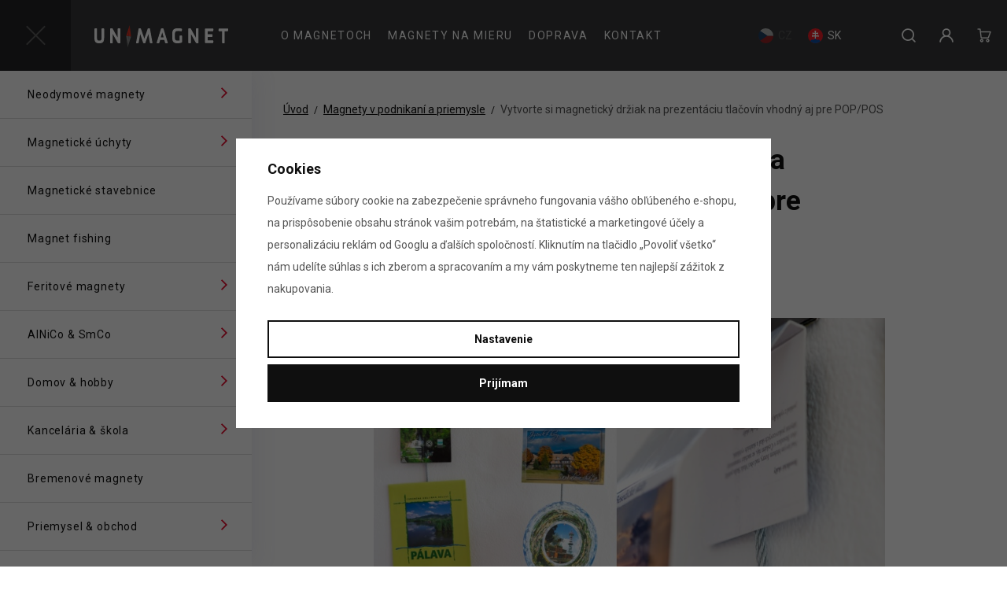

--- FILE ---
content_type: text/html; charset=UTF-8
request_url: https://www.unimagnet.sk/clanok/536/vytvorte-si-magneticky-drziak-na-prezentaciu-tlacovin-vhodny-aj-pre-pop-pos/
body_size: 26844
content:
<!DOCTYPE html>


                     
    
         
            


<html class="no-js lang-sk" lang="sk">
<head>
   <meta charset="utf-8">
   
      <meta name="author" content="UNIMAGNET">
   

   <meta name="web_author" content="wpj.cz">

   
      <meta name="description" content="Ako vystaviť letáky, tlačivá, pohľadnice? Vytvorte si magnetický držiak pre POP, POS aj galériu. Stačí oceľové lanko + neodýmové magnety. Návod v článku.">
   

         <meta name="viewport" content="width=device-width, initial-scale=1">
   
   <meta property="og:title" content="Ako prezentovať tlačoviny? Vytvorte si magnetický držiak - Unimagnet.sk">
      
   <meta property="og:image" content="https://www.unimagnet.sk/data/tmp/0/8/17898_0.jpg?1638229561_1">
   <meta property="og:description" content="Ako vystaviť letáky, tlačivá, pohľadnice? Vytvorte si magnetický držiak pre POP, POS aj galériu. Stačí oceľové lanko + neodýmové magnety. Návod v článku.">

   <meta property="og:url" content="https://www.unimagnet.sk/clanok/536/vytvorte-si-magneticky-drziak-na-prezentaciu-tlacovin-vhodny-aj-pre-pop-pos/">
   <meta property="og:type" content="website">

   
   <meta property="og:site_name" content="UNIMAGNET">


   
      <title>Ako prezentovať tlačoviny? Vytvorte si magnetický držiak - Unimagnet.sk</title>
   

   
      
   <link href="https://fonts.googleapis.com/css2?family=Roboto:ital,wght@0,400;0,700;1,400&display=swap" rel="stylesheet">


      
         <link rel="stylesheet" href="/web/build/app.7153ca77.css">
         
      
   

   
         

   
               <meta name="robots" content="index, follow">
         

   
         

   
   <link rel="shortcut icon" href="/templates/images/favicon.ico">
   
   
   <link rel="search" href="/vyhladavanie/" type="text/html">

   <script src="/common/static/js/sentry-6.16.1.min.js"></script>

<script>
   Sentry.init({
      dsn: 'https://bdac53e35b1b4424b35eb8b76bcc2b1a@sentry.wpj.cz/9',
      allowUrls: [
         /www\.unimagnet\.sk\//
      ],
      denyUrls: [
         // Facebook flakiness
         /graph\.facebook\.com/i,
         // Facebook blocked
         /connect\.facebook\.net\/en_US\/all\.js/i,
         // Chrome extensions
         /extensions\//i,
         /^chrome:\/\//i,
         /kupshop\.local/i
      ],
      beforeSend(event) {
         if (!/FBA[NV]|PhantomJS|SznProhlizec/.test(window.navigator.userAgent)) {
            return event;
         }
      },
      ignoreErrors: [
         // facebook / ga + disabled cookies
         'fbq is not defined',
         'Can\'t find variable: fbq',
         '_gat is not defined',
         'AW is not defined',
         'Can\'t find variable: AW',
         'url.searchParams.get', // gtm koza
         // localstorage not working in incoginto mode in iOS
         'The quota has been exceeded',
         'QuotaExceededError',
         'Undefined variable: localStorage',
         'localStorage is null',
         'The operation is insecure',
         "Failed to read the 'localStorage'",
         "gtm_",
         "Can't find variable: glami",
      ]
   });

   Sentry.setTag("web", "prod_unimagnet_db");
   Sentry.setTag("wbpck", 1);
   Sentry.setTag("adm", 0);
   Sentry.setTag("tpl", "x");
   Sentry.setTag("sentry_v", "6.16.1");
</script>

   <script>
   window.wpj = window.wpj || {};
   wpj.onReady = wpj.onReady || [];
   wpj.jsShop = wpj.jsShop || {events:[]};

   window.dataLayer = window.dataLayer || [];
   function gtag() {
      window.dataLayer.push(arguments);
   }
   window.wpj.cookie_bar_send = true;

   wpj.getCookie = (sKey) => decodeURIComponent(
      document.cookie.replace(
         new RegExp(
            '(?:(?:^|.*;)\\s*' +
            encodeURIComponent(sKey).replace(/[\-\.\+\*]/g, '\\$&') +
            '\\s*\\=\\s*([^;]*).*$)|^.*$'
         ),
         '$1'
      )
   ) || null;

      var consents = wpj.getCookie('cookie-bar')?.split(',');

   if (!(consents instanceof Array)){
      consents = [];
   }

   consents_fields = {
      ad_storage: consents.includes('ad_storage') ? 'granted' : 'denied',
      ad_user_data: consents.includes('ad_storage') ? 'granted' : 'denied',
      ad_personalization: consents.includes('ad_storage') ? 'granted' : 'denied',
      personalization_storage: consents.includes('personalization_and_functionality_storage') ? 'granted' : 'denied',
      functionality_storage: 'granted',
      analytics_storage: consents.includes('analytics_storage') ? 'granted' : 'denied',
   };
   gtag('consent', 'default', consents_fields);

   gtag("set", "ads_data_redaction", true);

   dataLayer.push({
      'event': 'defaultConsent',
      'consents' : consents_fields,
      'version': 'v2'
   });
   </script>

<script>
   wpj.data = wpj.data || { };

   
   
   wpj.data.captcha = { sitekey: '0x4AAAAAAAEGsqx8gtD2edMg' };
   
   

   
</script>


   

         <meta name="google-site-verification" content="KmdOuzQi1qxhzo0j_eunbFlHwpjgyR85oYvsFvdI5gg">
         <meta name="google-site-verification" content="_4Dtwde1BxxBeKVzqEHAjNVKcZlk9d8Zjio4zNGBcMk">
   
   
   
   
          

      

   

<script>page_data = {"page":{"language":"sk","title":"Ako prezentova\u0165 tla\u010doviny? Vytvorte si magnetick\u00fd dr\u017eiak - Unimagnet.sk","path":"\/clanok\/536\/vytvorte-si-magneticky-drziak-na-prezentaciu-tlacovin-vhodny-aj-pre-pop-pos\/","currency":"EUR","currencyRate":24,"breadCrumbs":[{"id":"","name":"Home"},{"id":"","name":"Magnety v podnikan\u00ed a priemysle"},{"id":"","name":"Vytvorte si magnetick\u00fd dr\u017eiak na prezent\u00e1ciu tla\u010dov\u00edn vhodn\u00fd aj pre POP\/POS"}],"environment":"live","type":"article"},"user":{"sessionId":"bcda40de9d32383cdb9c1f1a716d1606","cartId":"no-cartID","type":"anonymous","cartValue":0,"cartValueWithVat":0,"cartValueWithoutVat":0,"cartItems":0},"resetRefferer":false,"event":"pageView","article":{"category":false,"name":null,"tags":[],"authors":[],"artPath":[{"id":"","name":"Magnety v podnikan\u00ed a priemysle"},{"id":"","name":"Vytvorte si magnetick\u00fd dr\u017eiak na prezent\u00e1ciu tla\u010dov\u00edn vhodn\u00fd aj pre POP\/POS"}],"dateCreated":"2026-01-21","readTime":false},"once":false,"version":"v2"};page_data['page']['layout'] = window.innerWidth  > 991 ? 'web' : window.innerWidth > 543 ? 'tablet' : 'mobil';dataLayer.push(page_data);</script><script>
              wpj.onReady.push(function () {
                 [ 'logout', 'registration', 'login', 'newsletter_subscribe'].forEach(function (type) {
                    let cookieValue = wpj.storage.cookies.getItem('gtm_'+type);

                    if (cookieValue === null) {
                       return;
                    }
                    wpj.storage.cookies.removeItem('gtm_'+type);

                    cookieValue = JSON.parse(cookieValue);

                    let valueData;
                    if (type === 'newsletter_subscribe') {
                       valueData = { ...cookieValue };
                       type = 'newsletterSubscribe';
                    } else if (cookieValue instanceof Array) {
                       valueData = { data: cookieValue };
                    } else {
                       valueData = { value: cookieValue };
                    }
                     window.dataLayer.push({
                        event: 'success' +  gtm_ucfirst(type),
                           ...valueData
                     });
                 });
              });
              function gtm_ucfirst(str) {
                   if (!str || typeof str !== 'string') return str;
                   return str.charAt(0).toUpperCase() + str.slice(1);
               }
           </script>      <!-- Google Tag Manager -->
   <script data-cookieconsent="ignore">(function(w,d,s,l,i) {w[l] = w[l] || [];w[l].push({'gtm.start': new Date().getTime(), event: 'gtm.js'});
         var f = d.getElementsByTagName(s)[0],j=d.createElement(s),dl=l != 'dataLayer' ? '&l=' + l : '';
         j.async = true;j.src='//www.googletagmanager.com/gtm.js?id=' + i + dl;f.parentNode.insertBefore(j, f);
      })(window, document, 'script', 'dataLayer', 'GTM-MJ5L5D');</script>
   <!-- End Google Tag Manager -->
</head>
<body >



<!-- Google Tag Manager -->
   <noscript>
       <iframe src="//www.googletagmanager.com/ns.html?id=GTM-MJ5L5D" height="0" width="0" style="display:none;visibility:hidden"></iframe>
   </noscript>
<!-- End Google Tag Manager -->


   
      <header class="header">
         <div class="container-fluid display-flex">
            <div class="header-logo-wrapper">
               <button class="hamburger " type="button" data-burger>
                  <span class="hamburger-box"><span class="hamburger-inner"></span></span>
               </button>

               <div class="header-burger header-icon">
                  <button type="button" data-toggle="burger" class="button-burger">
                     <span class="hamburger-box"><span class="hamburger-inner"></span></span>
                  </button>
               </div>

               <a href="/" title="Neodymové magnety - Unimagnet.sk" class="logo">
                  <img src="/templates/images/logo.svg" alt="Neodymové magnety - Unimagnet.sk" width="235" height="28">
               </a>
            </div>

            <div class="header-menu">
               
<div class="">
    
   <ul class="">
                 <li class=" item-42">
             <a href="/o-magnetoch/" >
                 O magnetoch
             </a>
                        </li>
                 <li class=" item-43">
             <a href="/magnety-na-mieru/" >
                 Magnety na mieru
             </a>
                        </li>
                 <li class=" item-123">
             <a href="/doprava/" >
                 Doprava
             </a>
                        </li>
                 <li class=" item-36">
             <a href="/kontakt/" >
                 Kontakt
             </a>
                        </li>
          </ul>

</div>

            </div>

            <div class="header-language">
   
               <a href="/change-language/cs/"
         >
         <img src="/templates/images/flag-cs.svg" width="19" height="19" alt="cs">
         <span>CZ</span>
      </a>
                              <a href="/change-language/sk/"
         class="active">
         <img src="/templates/images/flag-sk.svg" width="19" height="19" alt="sk">
         <span>SK</span>
      </a>
         </div>

            <div class="header-icons">
               <div class="header-search header-icon">
                  <a href="/vyhladavanie/" data-toggle="search">
                     <span class="fc icons_search"></span>
                  </a>
               </div>

               <div class="header-login header-icon cart-signin">
                  <a href="/prihlasenie/">
                     <span class="fc icons_user">
                                              </span>
                  </a>
               </div>
               <div class="header-cart header-icon ">
   <a  data-reload="cart-info">
      <span class="fc icons_cart"></span>
      <span class="price"></span>
   </a>
</div>

<div class="cartbox-focus " data-cartbox>
   
      <div class="cartbox-header">
         
   <h3>Nákupný košík<span>(0)</span></h3>
      
         
   <a href="#" data-cartbox-hide>Zavrieť <span class="fc lightbox_close"></span></a>

      </div>
   

   <div class="cartbox-product-list" data-simplebar data-simplebar-auto-hide="false">
      <div data-reload="cartbox-products">
                     <p class="no-items">V košíku nemáte žiadny tovar.</p>
               </div>
   </div>


   <div class="cartbox-footer">
      <div data-reload="cartbox-footer">
         
                           

   <div class="shipping-progress">
      <span class="fc icons_delivery"></span>
      <p>
                     Do dopravy zdarma zostáva
            <strong>80 €</strong>
               </p>

      <div class="shipping-bar">
                                 <span style="width: 0%"></span>
               </div>
      
   </div>
                        
               <div class="price-title">Medzisúčet
                  <strong class="total-price h3">0 €</strong>

                                 </div>
            

            
   <div class="cartbox-sidebar-btns">
      <a href="" class="btn btn-primary" data-cartbox-hide>Späť k nákupu</a>
      <a href="/kosik/" class="btn-cart btn btn-ctr disabled">Do košíka</a>
   </div>

         
      </div>
   </div>
</div>
<div class="cartbox-bg" data-cartbox></div>
<div class="cartbox-overlay" data-cartbox data-cartbox-hide></div>

            </div>
         </div>
      </header>
      <div class="header-search-outer">
   <div class="header-search-inner" data-search-form>
      <div class="container">
         <form method="get" role="search" action="/vyhladavanie/">
            <input type="text" name="search" value="" maxlength="100" class="form-control autocomplete-control"
                   placeholder="Hľadaný výraz" aria-label="Hľadaný výraz" autocomplete="off" data-search-input>
            <button name="submit" type="submit" value="Hľadať" class="btn btn-primary btn-block"><span>Hľadať</span></button>
            <button class="search-toggle" data-toggle="search" aria-label="Zavrieť"><i class="fc lightbox_close"></i></button>
         </form>
      </div>
   </div>
</div>


   <script id="productSearch" type="text/x-dot-template">
            <div class="container autocomplete-inner">
         
         {{? it.items.Produkty || it.items.Kategorie || it.items.Vyrobci || it.items.Clanky || it.items.Stranky }}

         <div class="autocomplete-wrapper">
            {{? it.items.Kategorie }}
            <div class="autocomplete-categories">
               
               <p class="title-default">Kategórie</p>
               
               <ul>
                  {{~it.items.Kategorie.items :item :index}}
                  <li data-autocomplete-item="section">
                     <a href="/presmerovat/?type=category&id={{=item.id}}">{{=item.label}}</a>
                  </li>
                  {{~}}
               </ul>
            </div>
            {{?}}

            {{? it.items.Vyrobci }}
            <div class="autocomplete-categories">
               <p class="title-default">Značky</p>
               <ul>
                  {{~it.items.Vyrobci.items :item :index}}
                  <li data-autocomplete-item="section">
                     <a href="/presmerovat/?type=producer&id={{=item.id}}">{{=item.label}}</a>
                  </li>
                  {{~}}
               </ul>
            </div>
            {{?}}

            {{? it.items.Produkty }}
            <div class="autocomplete-products">
               
               <p class="title-default">Tovary</p>
               
               <ul>
                  {{~it.items.Produkty.items :item :index}}
                  {{? index < 4 }}
                  <li class="autocomplete-product-item" data-autocomplete-item="product">
                     <a href="/presmerovat/?type=product&id={{=item.id}}">
                        <div class="img">
                           {{? item.image }}
                           <img src="{{=item.image}}" alt="{{=item.label}}" class="img-fluid">
                           {{??}}
                           <img src="/common/static/images/no-img.png" alt="{{=item.label}}" class="img-fluid">
                           {{?}}
                        </div>
                        <span class="title">{{=item.label}}</span>
                        
                        
                                                        
                               {{? item.price }}
                               <span class="price">{{=item.price}}</span>
                               {{?}}
                            
                                                    
                        
                     </a>
                  </li>
                  {{?}}
                  {{~}}
               </ul>
            </div>
            {{?}}

            
            <div class="ac-showall d-showall" data-autocomplete-item="show-all">
               <a href="" class="btn btn-primary btn-block">Všetky výsledky</a>
            </div>
            
         </div>

         <div class="autocomplete-side">
            {{? it.items.Clanky }}
            <div class="autocomplete-articles">
               <p class="title-default">Články</p>
               <ul>
                  {{~it.items.Clanky.items :item :index}}
                  {{? index < 2 }}
                  <li data-autocomplete-item="section">
                     <a href="/presmerovat/?type=article&id={{=item.id}}">
                        {{? item.photo }}
                        <img src="{{=item.photo}}" alt="{{=item.label}}" width="200" height="143" class="img-fluid">
                        {{?}}
                        {{=item.label}}
                     </a>
                  </li>
                  {{?}}
                  {{~}}
               </ul>
            </div>
            {{?}}
            {{? it.items.Stranky }}
            <div class="autocomplete-pages">
               <p class="title-default">Ostatné</p>
               <ul>
                  {{~it.items.Stranky.items :item :index}}
                  <li data-autocomplete-item="section">
                     <a href="{{=item.url}}">
                        {{=item.label}}
                     </a>
                  </li>
                  {{~}}
               </ul>
            </div>
            {{?}}
            
            <div class="ac-showall resp-showall" data-autocomplete-item="show-all">
               <a href="" class="btn btn-primary btn-block">Všetky výsledky</a>
            </div>
            
         </div>

         

         {{??}}
         <div class="autocomplete-noresult">
            <p>
               
               Žiadny výsledok
               
            </p>
         </div>
         {{?}}
         
      </div>
   </script>



      <script>
      
      
      wpj.onReady.push(function () {
         $('[data-search-input]').productSearch({
                        
         });
      });
            
   </script>


   
   <div class="sections-sidebar " data-sidesections>
       <ul class="list-unstyled sections-sidebar-nav"><li class="sidebar-navitem section_97" data-sidesections-navitem><div class="navitem-wrapper"><a href="/neodymove-magnety/" class="navlink"><span>Neodymové magnety</span></a><i class="navitem-trigger" data-sidesections-trigger></i></div><ul class="list-unstyled sections-sidebar-nav"><li class="sidebar-navitem section_6" data-sidesections-navitem><div class="navitem-wrapper"><a href="/neodymove-magnety-kotouce/" class="navlink"><img src="/data/tmp/15/6/6_15.jpg?1756456909_1" data-src="/data/tmp/15/6/6_15.jpg?1756456909_1"class="lazyload" alt="" title="Kotúče" width="40" height="30"><span>Kotúče</span></a></div></li><li class="sidebar-navitem section_8" data-sidesections-navitem><div class="navitem-wrapper"><a href="/neodymove-magnety-kvadry/" class="navlink"><img src="/data/tmp/15/8/8_15.jpg?1756456952_1" data-src="/data/tmp/15/8/8_15.jpg?1756456952_1"class="lazyload" alt="" title="Kvádre" width="40" height="30"><span>Kvádre</span></a></div></li><li class="sidebar-navitem section_7" data-sidesections-navitem><div class="navitem-wrapper"><a href="/neodymove-magnety-tyce/" class="navlink"><img src="/data/tmp/15/7/7_15.jpg?1756456974_1" data-src="/data/tmp/15/7/7_15.jpg?1756456974_1"class="lazyload" alt="" title="Tyče" width="40" height="30"><span>Tyče</span></a></div></li><li class="sidebar-navitem section_12" data-sidesections-navitem><div class="navitem-wrapper"><a href="/neodymove-magnety-kruhy/" class="navlink"><img src="/data/tmp/15/2/12_15.jpg?1756456933_1" data-src="/data/tmp/15/2/12_15.jpg?1756456933_1"class="lazyload" alt="" title="Kruhy" width="40" height="30"><span>Kruhy</span></a></div></li><li class="sidebar-navitem section_11" data-sidesections-navitem><div class="navitem-wrapper"><a href="/neodymove-magnety-kostky/" class="navlink"><img src="/data/tmp/15/1/11_15.jpg?1756457008_1" data-src="/data/tmp/15/1/11_15.jpg?1756457008_1"class="lazyload" alt="" title="Kocky" width="40" height="30"><span>Kocky</span></a></div></li><li class="sidebar-navitem section_67" data-sidesections-navitem><div class="navitem-wrapper"><a href="/samolepici-neodymove-magnety/" class="navlink"><img src="/data/tmp/15/7/67_15.jpg?1756457099_1" data-src="/data/tmp/15/7/67_15.jpg?1756457099_1"class="lazyload" alt="" title="Samolepiace neodymové magnety" width="40" height="30"><span>Samolepiace</span></a></div></li><li class="sidebar-navitem section_5" data-sidesections-navitem><div class="navitem-wrapper"><a href="/neodymove-magnety-koule-kulicky/" class="navlink"><img src="/data/tmp/15/5/5_15.jpg?1756457031_1" data-src="/data/tmp/15/5/5_15.jpg?1756457031_1"class="lazyload" alt="" title="Gule" width="40" height="30"><span>Gule</span></a></div></li><li class="sidebar-navitem section_100" data-sidesections-navitem><div class="navitem-wrapper"><a href="/neodymove-magnety-kuzely/" class="navlink"><img src="/data/tmp/15/0/100_15.jpg?1756457053_1" data-src="/data/tmp/15/0/100_15.jpg?1756457053_1"class="lazyload" alt="" title="Kužeľové magnety" width="40" height="30"><span>Kužele</span></a></div></li><li class="sidebar-navitem section_101" data-sidesections-navitem><div class="navitem-wrapper"><a href="/neodymove-magnety-s-otvorem-na-sroub/" class="navlink"><img src="/data/tmp/15/1/101_15.jpg?1756457080_1" data-src="/data/tmp/15/1/101_15.jpg?1756457080_1"class="lazyload" alt="" title="Magnety s otvorom na skrutku" width="40" height="30"><span>S otvorom na skrutku</span></a></div></li><li class="sidebar-navitem section_69" data-sidesections-navitem><div class="navitem-wrapper"><a href="/vodeodolne-magnety-guma-plast/" class="navlink"><img src="/data/tmp/15/9/69_15.jpg?1756457120_1" data-src="/data/tmp/15/9/69_15.jpg?1756457120_1"class="lazyload" alt="" title="Plast" width="40" height="30"><span>Voděodolné</span></a></div></li></ul></li><li class="sidebar-navitem section_13" data-sidesections-navitem><div class="navitem-wrapper"><a href="/magneticke-uchyty-drzaky/" class="navlink"><span>Magnetické úchyty</span></a><i class="navitem-trigger" data-sidesections-trigger></i></div><ul class="list-unstyled sections-sidebar-nav"><li class="sidebar-navitem section_17" data-sidesections-navitem><div class="navitem-wrapper"><a href="/magneticke-uchyty-kruhy-s-prohlubni-otvorem-na-sroub/" class="navlink"><img src="/data/tmp/15/7/17_15.jpg?1756457734_1" data-src="/data/tmp/15/7/17_15.jpg?1756457734_1"class="lazyload" alt="" title="Kruhy so zahĺbením 90° a otvorom na skrutku" width="40" height="30"><span>Kruhy s otvorom na skrutku</span></a></div></li><li class="sidebar-navitem section_72" data-sidesections-navitem><div class="navitem-wrapper"><a href="/magneticke-uchyty-kvadry-s-prohlubni-otvorem-na-sroub/" class="navlink"><img src="/data/tmp/15/2/72_15.jpg?1756457599_1" data-src="/data/tmp/15/2/72_15.jpg?1756457599_1"class="lazyload" alt="" title="Kvádre so zahĺbením 90° a otvorom na skrutku" width="40" height="30"><span>Kvádre s otvorom na skrutku</span></a></div></li><li class="sidebar-navitem section_96" data-sidesections-navitem><div class="navitem-wrapper"><a href="/magneticke-uchyty-s-vnitrnim-zavitem/" class="navlink"><img src="/data/tmp/15/6/96_15.jpg?1756457776_1" data-src="/data/tmp/15/6/96_15.jpg?1756457776_1"class="lazyload" alt="" title="S vnútorným závitom" width="40" height="30"><span>S vnútorným závitom</span></a></div></li><li class="sidebar-navitem section_66" data-sidesections-navitem><div class="navitem-wrapper"><a href="/magneticke-uchyty-se-zavitovym-cepem/" class="navlink"><img src="/data/tmp/15/6/66_15.jpg?1756457796_1" data-src="/data/tmp/15/6/66_15.jpg?1756457796_1"class="lazyload" alt="" title="Magnety so závitovým čapom" width="40" height="30"><span>So závitovým čapom</span></a></div></li><li class="sidebar-navitem section_28" data-sidesections-navitem><div class="navitem-wrapper"><a href="/magneticke-haky-hacky/" class="navlink"><img src="/data/tmp/15/8/28_15.jpg?1756457695_1" data-src="/data/tmp/15/8/28_15.jpg?1756457695_1"class="lazyload" alt="" title="Magnetické háky" width="40" height="30"><span>Magnetické háky</span></a></div></li><li class="sidebar-navitem section_94" data-sidesections-navitem><div class="navitem-wrapper"><a href="/magneticke-uchyty-s-okem/" class="navlink"><img src="/data/tmp/15/4/94_15.jpg?1756457755_1" data-src="/data/tmp/15/4/94_15.jpg?1756457755_1"class="lazyload" alt="" title="Úchyty s okom" width="40" height="30"><span>Úchyty s okom</span></a></div></li><li class="sidebar-navitem section_76" data-sidesections-navitem><div class="navitem-wrapper"><a href="/pogumovane-vodeodolne-magneticke-uchyty/" class="navlink"><img src="/data/tmp/15/6/76_15.jpg?1768557003_1" data-src="/data/tmp/15/6/76_15.jpg?1768557003_1"class="lazyload" alt="" title="Pogumované" width="40" height="30"><span>Pogumované</span></a></div></li><li class="sidebar-navitem section_83" data-sidesections-navitem><div class="navitem-wrapper"><a href="/valcove-magneticke-uchyty-s-vnitrnim-zavitem/" class="navlink"><img src="/data/tmp/15/3/83_15.jpg?1756457858_1" data-src="/data/tmp/15/3/83_15.jpg?1756457858_1"class="lazyload" alt="" title="Valcové s vnútorným závitom" width="40" height="30"><span>Valcové s vnútorným závitom</span></a></div></li><li class="sidebar-navitem section_60" data-sidesections-navitem><div class="navitem-wrapper"><a href="/ploche-magneticke-uchyty/" class="navlink"><img src="/data/tmp/15/0/60_15.jpg?1756457817_1" data-src="/data/tmp/15/0/60_15.jpg?1756457817_1"class="lazyload" alt="" title="Magnetické úchyty - ploché" width="40" height="30"><span>Ploché</span></a></div></li><li class="sidebar-navitem section_117" data-sidesections-navitem><div class="navitem-wrapper"><a href="/magneticke-uchyty-ploche-se-zavitem/" class="navlink"><img src="/data/tmp/15/7/117_15.jpg?1752840075_1" data-src="/data/tmp/15/7/117_15.jpg?1752840075_1"class="lazyload" alt="" title="Ploché magnetické úchyty so závitom" width="40" height="30"><span>Ploché so závitom</span></a></div></li><li class="sidebar-navitem section_148" data-sidesections-navitem><div class="navitem-wrapper"><a href="/valcove-magneticke-uchyty/" class="navlink"><img src="/data/tmp/15/8/148_15.jpg?1768822567_1" data-src="/data/tmp/15/8/148_15.jpg?1768822567_1"class="lazyload" alt="" title="Válcové, s vnitřním závitem, čepem nebo závitovým čepem" width="40" height="30"><span>Válcové úchyty</span></a></div></li><li class="sidebar-navitem section_56" data-sidesections-navitem><div class="navitem-wrapper"><a href="/bipolarni-magneticke-uchyty-s-mosaznym-pouzdrem/" class="navlink"><img src="/data/tmp/15/6/56_15.jpg?1756457570_1" data-src="/data/tmp/15/6/56_15.jpg?1756457570_1"class="lazyload" alt="" title="S mosadzným puzdrom" width="40" height="30"><span>S mosadzným puzdrom</span></a></div></li></ul></li><li class="sidebar-navitem section_136" data-sidesections-navitem><div class="navitem-wrapper"><a href="/magneticke-stavebnice/" class="navlink"><span>Magnetické stavebnice</span></a></div></li><li class="sidebar-navitem section_32" data-sidesections-navitem><div class="navitem-wrapper"><a href="/magnet-fishing-magnety-pro-lovce-pokladu/" class="navlink"><span>Magnet fishing</span></a></div></li><li class="sidebar-navitem section_29" data-sidesections-navitem><div class="navitem-wrapper"><a href="/feritove-magnety/" class="navlink"><span>Feritové magnety</span></a><i class="navitem-trigger" data-sidesections-trigger></i></div><ul class="list-unstyled sections-sidebar-nav"><li class="sidebar-navitem section_36" data-sidesections-navitem><div class="navitem-wrapper"><a href="/feritove-magnety-kruhy/" class="navlink"><img src="/data/tmp/15/6/36_15.jpg?1752833840_1" data-src="/data/tmp/15/6/36_15.jpg?1752833840_1"class="lazyload" alt="" title="Kruhové feritové magnety" width="40" height="30"><span>Kruhy</span></a></div></li><li class="sidebar-navitem section_34" data-sidesections-navitem><div class="navitem-wrapper"><a href="/feritove-magnety-kotuce/" class="navlink"><img src="/data/tmp/15/4/34_15.jpg?1752833857_1" data-src="/data/tmp/15/4/34_15.jpg?1752833857_1"class="lazyload" alt="" title="Kotúčové feritové magnety" width="40" height="30"><span>Kotúče</span></a></div></li><li class="sidebar-navitem section_35" data-sidesections-navitem><div class="navitem-wrapper"><a href="/feritove-magnety-kvadre/" class="navlink"><img src="/data/tmp/15/5/35_15.jpg?1752833872_1" data-src="/data/tmp/15/5/35_15.jpg?1752833872_1"class="lazyload" alt="" title="Kvádrové feritové magnety" width="40" height="30"><span>Kvádre</span></a></div></li><li class="sidebar-navitem section_114" data-sidesections-navitem><div class="navitem-wrapper"><a href="/feritove-uchyty/" class="navlink"><img src="/data/tmp/15/4/114_15.jpg?1752833896_1" data-src="/data/tmp/15/4/114_15.jpg?1752833896_1"class="lazyload" alt="" title="Koróziivzdorné feritové úchyty v kovovom puzdre - lacnejšie a odolnejšie" width="40" height="30"><span>Úchyty</span></a></div></li><li class="sidebar-navitem section_139" data-sidesections-navitem><div class="navitem-wrapper"><a href="/segmenty-feritove/" class="navlink"><img src="/data/tmp/15/9/139_15.jpg?1756457523_1" data-src="/data/tmp/15/9/139_15.jpg?1756457523_1"class="lazyload" alt="" title="Feritové magnety segmenty pre elektromotory a experimenty" width="40" height="30"><span>Segmenty</span></a></div></li></ul></li><li class="sidebar-navitem section_50" data-sidesections-navitem><div class="navitem-wrapper"><a href="/vysokoteplotni-magnety/" class="navlink"><span>AlNiCo &amp; SmCo</span></a><i class="navitem-trigger" data-sidesections-trigger></i></div><ul class="list-unstyled sections-sidebar-nav"><li class="sidebar-navitem section_49" data-sidesections-navitem><div class="navitem-wrapper"><a href="/vysokoteplotni-odolne-smco-magnety/" class="navlink"><img src="/data/tmp/15/9/49_15.jpg?1756458282_1" data-src="/data/tmp/15/9/49_15.jpg?1756458282_1"class="lazyload" alt="" title="Samárium-kobaltové SmCo magnety – odolné vysokým teplotám a korózii" width="40" height="30"><span>SmCo magnety</span></a></div></li><li class="sidebar-navitem section_68" data-sidesections-navitem><div class="navitem-wrapper"><a href="/vysokoteplotni-odolne-alnico-magnety-podkovy/" class="navlink"><img src="/data/tmp/15/8/68_15.jpg?1756458248_1" data-src="/data/tmp/15/8/68_15.jpg?1756458248_1"class="lazyload" alt="" title="AlNiCo magnety a magnetické podkovy na pokusy, odolné vysokým teplotám do 450 °C" width="40" height="30"><span>AlNiCo magnety</span></a><i class="navitem-trigger" data-sidesections-trigger></i></div><ul class="list-unstyled sections-sidebar-nav"><li class="sidebar-navitem section_119" data-sidesections-navitem><div class="navitem-wrapper"><a href="/alnico-magneticke-uchyty-vysokoteplotne-do-450-c/" class="navlink"><img src="/data/tmp/15/9/119_15.jpg?1741696238_1" data-src="/data/tmp/15/9/119_15.jpg?1741696238_1"class="lazyload" alt="" title="Vysokoteplotné AlNiCo magnetické úchyty do 450 °C" width="40" height="30"><span>AlNiCo magnetické úchyty</span></a></div></li><li class="sidebar-navitem section_143" data-sidesections-navitem><div class="navitem-wrapper"><a href="/alnico-tycove-magnety-vysokoteplotne-do-450-c/" class="navlink"><img src="/data/tmp/15/3/143_15.jpg?1741697857_1" data-src="/data/tmp/15/3/143_15.jpg?1741697857_1"class="lazyload" alt="" title="Vysokoteplotné AlNiCo tyčové magnety do 450 °C" width="40" height="30"><span>AlNiCo tyčové magnety</span></a></div></li></ul></li></ul></li><li class="sidebar-navitem section_150" data-sidesections-navitem><div class="navitem-wrapper"><a href="/magnety-pro-domov-a-hobby/" class="navlink"><span>Domov &amp; hobby</span></a><i class="navitem-trigger" data-sidesections-trigger></i></div><ul class="list-unstyled sections-sidebar-nav"><li class="sidebar-navitem section_134" data-sidesections-navitem><div class="navitem-wrapper"><a href="/levitujici-globusy-gadgety/" class="navlink"><img src="/data/tmp/15/4/134_15.jpg?1757597389_1" data-src="/data/tmp/15/4/134_15.jpg?1757597389_1"class="lazyload" alt="" title="Levitujúce glóbusy a magnetické gadgety" width="40" height="30"><span>Levitujúce glóbusy</span></a></div></li><li class="sidebar-navitem section_18" data-sidesections-navitem><div class="navitem-wrapper"><a href="/magneticka-stavebnice-neocube/" class="navlink"><img src="/data/tmp/15/8/18_15.jpg?1764655721_1" data-src="/data/tmp/15/8/18_15.jpg?1764655721_1"class="lazyload" alt="" title="NeoCube" width="40" height="30"><span>NeoCube</span></a></div></li><li class="sidebar-navitem section_57" data-sidesections-navitem><div class="navitem-wrapper"><a href="/magnety-na-lednici-magnetky/" class="navlink"><img src="/data/tmp/15/7/57_15.jpg?1758297011_1" data-src="/data/tmp/15/7/57_15.jpg?1758297011_1"class="lazyload" alt="" title="Magnety na chladničku" width="40" height="30"><span>Magnety na lednici</span></a></div></li><li class="sidebar-navitem section_84" data-sidesections-navitem><div class="navitem-wrapper"><a href="/magneticke-listy/" class="navlink"><img src="/data/tmp/15/4/84_15.jpg?1758297090_1" data-src="/data/tmp/15/4/84_15.jpg?1758297090_1"class="lazyload" alt="" title="Magnetické lišty" width="40" height="30"><span>Magnetické lišty</span></a><i class="navitem-trigger" data-sidesections-trigger></i></div><ul class="list-unstyled sections-sidebar-nav"><li class="sidebar-navitem section_128" data-sidesections-navitem><div class="navitem-wrapper"><a href="/magneticke-listy-na-noze/" class="navlink"><img src="/data/tmp/15/8/128_15.jpg?1755986066_1" data-src="/data/tmp/15/8/128_15.jpg?1755986066_1"class="lazyload" alt="" title="Magnetické lišty na nože" width="40" height="30"><span>Magnetické lišty na nože</span></a></div></li><li class="sidebar-navitem section_129" data-sidesections-navitem><div class="navitem-wrapper"><a href="/magneticke-listy-na-naradi/" class="navlink"><img src="/data/tmp/15/9/129_15.jpg?1723453417_1" data-src="/data/tmp/15/9/129_15.jpg?1723453417_1"class="lazyload" alt="" title="Magnetické lišty na nářadí" width="40" height="30"><span>Magnetické lišty na nářadí</span></a></div></li></ul></li><li class="sidebar-navitem section_151" data-sidesections-navitem><div class="navitem-wrapper"><a href="/vodeodolne-magnety-guma-plast/" class="navlink"><img src="/data/tmp/15/1/151_15.jpg?1758297543_1" data-src="/data/tmp/15/1/151_15.jpg?1758297543_1"class="lazyload" alt="" title="Voděodolné, poplastované, pogumované magnety vydrží i na dešti" width="40" height="30"><span>Voděodolné</span></a></div></li><li class="sidebar-navitem section_152" data-sidesections-navitem><div class="navitem-wrapper"><a href="/magneticke-haky-hacky/" class="navlink"><img src="/data/tmp/15/2/152_15.jpg?1758297668_1" data-src="/data/tmp/15/2/152_15.jpg?1758297668_1"class="lazyload" alt="" title="Magnetické háky a háčky" width="40" height="30"><span>Magnetické háky</span></a></div></li><li class="sidebar-navitem section_153" data-sidesections-navitem><div class="navitem-wrapper"><a href="/magneticke-tabule-tvary-pismena-prislusenstvi/" class="navlink"><img src="/data/tmp/15/3/153_15.jpg?1758297827_1" data-src="/data/tmp/15/3/153_15.jpg?1758297827_1"class="lazyload" alt="" title="Magnetické tabule na zeď, pásky a držáky" width="40" height="30"><span>Magnetické tabule</span></a></div></li><li class="sidebar-navitem section_154" data-sidesections-navitem><div class="navitem-wrapper"><a href="/magneticka-barva-tabulova-svitici/" class="navlink"><img src="/data/tmp/15/4/154_15.jpg?1758297910_1" data-src="/data/tmp/15/4/154_15.jpg?1758297910_1"class="lazyload" alt="" title="Magnetická barva, svítící a tabulová barva" width="40" height="30"><span>Magnetická barva</span></a></div></li><li class="sidebar-navitem section_155" data-sidesections-navitem><div class="navitem-wrapper"><a href="/svarovaci-magnety-magneticke-zemnici-svorky/" class="navlink"><img src="/data/tmp/15/5/155_15.jpg?1758298056_1" data-src="/data/tmp/15/5/155_15.jpg?1758298056_1"class="lazyload" alt="" title="Svařovací magnety a ukostřovací, zemnicí svorky, magnetické úhelníky" width="40" height="30"><span>Svařovací magnety</span></a></div></li><li class="sidebar-navitem section_156" data-sidesections-navitem><div class="navitem-wrapper"><a href="/magneticke-sberace/" class="navlink"><img src="/data/tmp/15/6/156_15.jpg?1758298225_1" data-src="/data/tmp/15/6/156_15.jpg?1758298225_1"class="lazyload" alt="" title="Magnetické výrobky, magnetické sběrače" width="40" height="30"><span>Magnetické výrobky</span></a></div></li><li class="sidebar-navitem section_157" data-sidesections-navitem><div class="navitem-wrapper"><a href="/dverni-nabytkove-magnety/" class="navlink"><img src="/data/tmp/15/7/157_15.jpg?1758298306_1" data-src="/data/tmp/15/7/157_15.jpg?1758298306_1"class="lazyload" alt="" title="Dveřní nábytkové magnety" width="40" height="30"><span>Dveřní nábytkové magnety</span></a></div></li><li class="sidebar-navitem section_158" data-sidesections-navitem><div class="navitem-wrapper"><a href="/barevne-magneticke-folie/" class="navlink"><img src="/data/tmp/15/8/158_15.jpg?1758298386_1" data-src="/data/tmp/15/8/158_15.jpg?1758298386_1"class="lazyload" alt="" title="Barevné magnetické fólie" width="40" height="30"><span>Barevné fólie</span></a></div></li><li class="sidebar-navitem section_159" data-sidesections-navitem><div class="navitem-wrapper"><a href="/barevne-magneticke-pasky/" class="navlink"><img src="/data/tmp/15/9/159_15.jpg?1758298459_1" data-src="/data/tmp/15/9/159_15.jpg?1758298459_1"class="lazyload" alt="" title="Barevné magnetické pásky" width="40" height="30"><span>Barevné pásky</span></a></div></li><li class="sidebar-navitem section_160" data-sidesections-navitem><div class="navitem-wrapper"><a href="/lepidla-na-magnety-a-zavity/" class="navlink"><img src="/data/tmp/15/0/160_15.jpg?1758298557_1" data-src="/data/tmp/15/0/160_15.jpg?1758298557_1"class="lazyload" alt="" title="Lepidla na magnety" width="40" height="30"><span>Lepidla</span></a></div></li><li class="sidebar-navitem section_132" data-sidesections-navitem><div class="navitem-wrapper"><a href="/magneticke-zmekcovace-vody/" class="navlink"><img src="/data/tmp/15/2/132_15.jpg?1758298659_1" data-src="/data/tmp/15/2/132_15.jpg?1758298659_1"class="lazyload" alt="" title="Magnetické změkčovače vody" width="40" height="30"><span>Magnetické změkčovače vody</span></a></div></li></ul></li><li class="sidebar-navitem section_15" data-sidesections-navitem><div class="navitem-wrapper"><a href="/magnety-pro-kancelar-skolu-domov/" class="navlink"><span>Kancelária &amp; škola</span></a><i class="navitem-trigger" data-sidesections-trigger></i></div><ul class="list-unstyled sections-sidebar-nav"><li class="sidebar-navitem section_103" data-sidesections-navitem><div class="navitem-wrapper"><a href="/kancelarske-magnety-na-magneticke-tabule/" class="navlink"><img src="/data/tmp/15/3/103_15.jpg?1756457878_1" data-src="/data/tmp/15/3/103_15.jpg?1756457878_1"class="lazyload" alt="" title="Kancelárske magnety" width="40" height="30"><span>Kancelárske magnety</span></a></div></li><li class="sidebar-navitem section_64" data-sidesections-navitem><div class="navitem-wrapper"><a href="/magneticke-tabule-tvary-pismena-prislusenstvi/" class="navlink"><img src="/data/tmp/15/4/64_15.jpg?1756456535_1" data-src="/data/tmp/15/4/64_15.jpg?1756456535_1"class="lazyload" alt="" title="Magnetické tabule na stenu, lišty na nože, pásky a držiaky" width="40" height="30"><span>Magnetické tabule a lišty</span></a><i class="navitem-trigger" data-sidesections-trigger></i></div><ul class="list-unstyled sections-sidebar-nav"><li class="sidebar-navitem section_135" data-sidesections-navitem><div class="navitem-wrapper"><a href="/magneticke-tvary-symboly-pismena/" class="navlink"><img src="/data/tmp/15/5/135_15.jpg?1740474706_1" data-src="/data/tmp/15/5/135_15.jpg?1740474706_1"class="lazyload" alt="" title="Magnetické tvary, symboly a písmená" width="40" height="30"><span>Magnetické tvary, písmená</span></a></div></li><li class="sidebar-navitem section_79" data-sidesections-navitem><div class="navitem-wrapper"><a href="/magneticke-tabule/" class="navlink"><img src="/data/tmp/15/9/79_15.jpg?1756458025_1" data-src="/data/tmp/15/9/79_15.jpg?1756458025_1"class="lazyload" alt="" title="Popisovacie magnetické tabule na stenu na nalepenie" width="40" height="30"><span>Magnetické tabule na nalepenie</span></a></div></li><li class="sidebar-navitem section_73" data-sidesections-navitem><div class="navitem-wrapper"><a href="/prislusenstvi-pro-magneticke-tabule/" class="navlink"><img src="/data/tmp/15/3/73_15.jpg?1756456489_1" data-src="/data/tmp/15/3/73_15.jpg?1756456489_1"class="lazyload" alt="" title="Príslušenstvo" width="40" height="30"><span>Príslušenstvo</span></a></div></li></ul></li><li class="sidebar-navitem section_63" data-sidesections-navitem><div class="navitem-wrapper"><a href="/magneticka-barva-tabulova-svitici/" class="navlink"><img src="/data/tmp/15/3/63_15.jpg?1756457963_1" data-src="/data/tmp/15/3/63_15.jpg?1756457963_1"class="lazyload" alt="" title="Magnetická, svietiaca a tabuľová farba" width="40" height="30"><span>Magnetická farba</span></a></div></li><li class="sidebar-navitem section_65" data-sidesections-navitem><div class="navitem-wrapper"><a href="/magneticke-jmenovky/" class="navlink"><img src="/data/tmp/15/5/65_15.jpg?1756458003_1" data-src="/data/tmp/15/5/65_15.jpg?1756458003_1"class="lazyload" alt="" title="Magnetické menovky na akcie a eventy" width="40" height="30"><span>Magnetické menovky</span></a></div></li><li class="sidebar-navitem section_80" data-sidesections-navitem><div class="navitem-wrapper"><a href="/skolni-magnety-magneticke-podkovy/" class="navlink"><img src="/data/tmp/15/0/80_15.jpg?1756458161_1" data-src="/data/tmp/15/0/80_15.jpg?1756458161_1"class="lazyload" alt="" title="Školské magnety" width="40" height="30"><span>Školské magnety</span></a></div></li><li class="sidebar-navitem section_23" data-sidesections-navitem><div class="navitem-wrapper"><a href="/magneticka-kapalina-ferrofluid/" class="navlink"><img src="/data/tmp/15/3/23_15.jpg?1756457981_1" data-src="/data/tmp/15/3/23_15.jpg?1756457981_1"class="lazyload" alt="" title="Ferrofluid" width="40" height="30"><span>Ferrofluid</span></a></div></li><li class="sidebar-navitem section_24" data-sidesections-navitem><div class="navitem-wrapper"><a href="/senzorova-folie-flux-indikatory-polu/" class="navlink"><img src="/data/tmp/15/4/24_15.jpg?1756458133_1" data-src="/data/tmp/15/4/24_15.jpg?1756458133_1"class="lazyload" alt="" title="Senzorová fólia" width="40" height="30"><span>Senzorová fólia</span></a></div></li><li class="sidebar-navitem section_25" data-sidesections-navitem><div class="navitem-wrapper"><a href="/zelezny-prach/" class="navlink"><img src="/data/tmp/15/5/25_15.jpg?1756458184_1" data-src="/data/tmp/15/5/25_15.jpg?1756458184_1"class="lazyload" alt="" title="Železný prach" width="40" height="30"><span>Železný prach</span></a></div></li><li class="sidebar-navitem section_75" data-sidesections-navitem><div class="navitem-wrapper"><a href="/laboratorni-pomucky/" class="navlink"><img src="/data/tmp/15/5/75_15.jpg?1756457937_1" data-src="/data/tmp/15/5/75_15.jpg?1756457937_1"class="lazyload" alt="" title="Laboratórne pomôcky" width="40" height="30"><span>Laboratórne pomôcky</span></a></div></li><li class="sidebar-navitem section_81" data-sidesections-navitem><div class="navitem-wrapper"><a href="/kovy-a-chemikalie/" class="navlink"><img src="/data/tmp/15/1/81_15.jpg?1756457898_1" data-src="/data/tmp/15/1/81_15.jpg?1756457898_1"class="lazyload" alt="" title="Kovy a chemikálie" width="40" height="30"><span>Kovy a chemikálie</span></a></div></li></ul></li><li class="sidebar-navitem section_19" data-sidesections-navitem><div class="navitem-wrapper"><a href="/bremenove-magnety/" class="navlink"><span>Bremenové magnety</span></a></div></li><li class="sidebar-navitem section_102" data-sidesections-navitem><div class="navitem-wrapper"><a href="/magnety-pro-prumysl-obchod/" class="navlink"><span>Priemysel &amp; obchod</span></a><i class="navitem-trigger" data-sidesections-trigger></i></div><ul class="list-unstyled sections-sidebar-nav"><li class="sidebar-navitem section_21" data-sidesections-navitem><div class="navitem-wrapper"><a href="/magneticke-separatory-separacni-tyce/" class="navlink"><img src="/data/tmp/15/1/21_15.jpg?1756456704_1" data-src="/data/tmp/15/1/21_15.jpg?1756456704_1"class="lazyload" alt="" title="Magnetické separátory" width="40" height="30"><span>Magnetické separátory</span></a></div></li><li class="sidebar-navitem section_71" data-sidesections-navitem><div class="navitem-wrapper"><a href="/svarovaci-magnety-magneticke-zemnici-svorky/" class="navlink"><img src="/data/tmp/15/1/71_15.jpg?1756456858_1" data-src="/data/tmp/15/1/71_15.jpg?1756456858_1"class="lazyload" alt="" title="Zváracie magnety a ukostrovacie svorky" width="40" height="30"><span>Zváracie magnety</span></a></div></li><li class="sidebar-navitem section_20" data-sidesections-navitem><div class="navitem-wrapper"><a href="/magneticke-upinace/" class="navlink"><img src="/data/tmp/15/0/20_15.jpg?1756456726_1" data-src="/data/tmp/15/0/20_15.jpg?1756456726_1"class="lazyload" alt="" title="Magnetické upínače" width="40" height="30"><span>Magnetické upínače</span></a><i class="navitem-trigger" data-sidesections-trigger></i></div><ul class="list-unstyled sections-sidebar-nav"><li class="sidebar-navitem section_30" data-sidesections-navitem><div class="navitem-wrapper"><a href="/kruhove-magneticke-upinace/" class="navlink"><img src="/data/tmp/15/0/30_15.jpg?1756456750_1" data-src="/data/tmp/15/0/30_15.jpg?1756456750_1"class="lazyload" alt="" title="Magnetické upínače kruhové" width="40" height="30"><span>Magnetické upínače kruhové</span></a></div></li><li class="sidebar-navitem section_37" data-sidesections-navitem><div class="navitem-wrapper"><a href="/magneticke-upinace-neomax/" class="navlink"><img src="/data/tmp/15/7/37_15.jpg?1756456771_1" data-src="/data/tmp/15/7/37_15.jpg?1756456771_1"class="lazyload" alt="" title="NEOMAX magnetický upínač" width="40" height="30"><span>NEOMAX magnetický upínač</span></a></div></li><li class="sidebar-navitem section_31" data-sidesections-navitem><div class="navitem-wrapper"><a href="/obdelnikove-magneticke-upinace/" class="navlink"><img src="/data/tmp/15/1/31_15.jpg?1756456792_1" data-src="/data/tmp/15/1/31_15.jpg?1756456792_1"class="lazyload" alt="" title="Magnetické upínače obdĺžnikové" width="40" height="30"><span>Magnetické upínače obdĺžnikové</span></a></div></li><li class="sidebar-navitem section_162" data-sidesections-navitem><div class="navitem-wrapper"><a href="/magneticke-upinace-elektropermanentni/" class="navlink"><img src="/data/tmp/15/2/162_15.jpg?1768832605_1" data-src="/data/tmp/15/2/162_15.jpg?1768832605_1"class="lazyload" alt="" title="Elektropermanentní magnetické upínače" width="40" height="30"><span>Magnetické upínače elektropermanentní</span></a></div></li></ul></li><li class="sidebar-navitem section_62" data-sidesections-navitem><div class="navitem-wrapper"><a href="/magneticke-sberace/" class="navlink"><img src="/data/tmp/15/2/62_15.jpg?1756456814_1" data-src="/data/tmp/15/2/62_15.jpg?1756456814_1"class="lazyload" alt="" title="Magnetické výrobky" width="40" height="30"><span>Magnetické výrobky</span></a></div></li><li class="sidebar-navitem section_4" data-sidesections-navitem><div class="navitem-wrapper"><a href="/pos-magnety-magneticke-stojanky-promo-drzaky/" class="navlink"><img src="/data/tmp/15/4/4_15.jpg?1756456837_1" data-src="/data/tmp/15/4/4_15.jpg?1756456837_1"class="lazyload" alt="" title="POS stojany a držiaky pre obchod i veľtrh" width="40" height="30"><span>POS magnety</span></a></div></li><li class="sidebar-navitem section_118" data-sidesections-navitem><div class="navitem-wrapper"><a href="/magneticke-smetaky-metly/" class="navlink"><img src="/data/tmp/15/8/118_15.jpg?1756467991_1" data-src="/data/tmp/15/8/118_15.jpg?1756467991_1"class="lazyload" alt="" title="Magnetické metly" width="40" height="30"><span>Magnetické metly</span></a></div></li><li class="sidebar-navitem section_130" data-sidesections-navitem><div class="navitem-wrapper"><a href="/dverni-nabytkove-magnety/" class="navlink"><img src="/data/tmp/15/0/130_15.jpg?1755980614_1" data-src="/data/tmp/15/0/130_15.jpg?1755980614_1"class="lazyload" alt="" title="Dverové nábytkové magnety" width="40" height="30"><span>Dverové nábytkové magnety</span></a></div></li><li class="sidebar-navitem section_137" data-sidesections-navitem><div class="navitem-wrapper"><a href="/magneticke-pasky-pre-agv-voziky/" class="navlink"><img src="/data/tmp/15/7/137_15.jpg?1757498082_1" data-src="/data/tmp/15/7/137_15.jpg?1757498082_1"class="lazyload" alt="" title="AGV magnetické pásky" width="40" height="30"><span>AGV magnetické pásky</span></a></div></li><li class="sidebar-navitem section_138" data-sidesections-navitem><div class="navitem-wrapper"><a href="/elektromagnety/" class="navlink"><img src="/data/tmp/15/8/138_15.jpg?1757674082_1" data-src="/data/tmp/15/8/138_15.jpg?1757674082_1"class="lazyload" alt="" title="Elektromagnety" width="40" height="30"><span>Elektromagnety</span></a><i class="navitem-trigger" data-sidesections-trigger></i></div><ul class="list-unstyled sections-sidebar-nav"><li class="sidebar-navitem section_144" data-sidesections-navitem><div class="navitem-wrapper"><a href="/pridrzne-elektromagnety/" class="navlink"><img src="/data/tmp/15/4/144_15.jpg?1759909220_1" data-src="/data/tmp/15/4/144_15.jpg?1759909220_1"class="lazyload" alt="" title="Prídržné elektromagnety" width="40" height="30"><span>Prídržné elektromagnety</span></a></div></li><li class="sidebar-navitem section_145" data-sidesections-navitem><div class="navitem-wrapper"><a href="/pridrzne-elektromagnety-permanentny-magnet/" class="navlink"><img src="/data/tmp/15/5/145_15.jpg?1742900981_1" data-src="/data/tmp/15/5/145_15.jpg?1742900981_1"class="lazyload" alt="" title="Prídržné elektromagnety s permanentným magnetom" width="40" height="30"><span>Prídržné elektromagnety, permanentný magnet</span></a></div></li><li class="sidebar-navitem section_149" data-sidesections-navitem><div class="navitem-wrapper"><a href="/dverni-elektromagnety/" class="navlink"><img src="/data/tmp/15/9/149_15.jpg?1757596334_1" data-src="/data/tmp/15/9/149_15.jpg?1757596334_1"class="lazyload" alt="" title="Dveřní elektromagnety" width="40" height="30"><span>Dveřní elektromagnety</span></a></div></li></ul></li><li class="sidebar-navitem section_147" data-sidesections-navitem><div class="navitem-wrapper"><a href="/debniace-magnety/" class="navlink"><img src="/data/tmp/15/7/147_15.jpg?1756285614_1" data-src="/data/tmp/15/7/147_15.jpg?1756285614_1"class="lazyload" alt="" title="Debniace magnety" width="40" height="30"><span>Debniace magnety</span></a></div></li><li class="sidebar-navitem section_161" data-sidesections-navitem><div class="navitem-wrapper"><a href="/magneticke-zmekcovace-vody/" class="navlink"><img src="/data/tmp/15/1/161_15.jpg?1758298748_1" data-src="/data/tmp/15/1/161_15.jpg?1758298748_1"class="lazyload" alt="" title="Magnetické změkčovače vody" width="40" height="30"><span>Magnetické změkčovače vody</span></a></div></li><li class="sidebar-navitem section_163" data-sidesections-navitem><div class="navitem-wrapper"><a href="/magneticke-spony-prezky-unilock/" class="navlink"><img src="/data/tmp/15/3/163_15.jpg?1768997582_1" data-src="/data/tmp/15/3/163_15.jpg?1768997582_1"class="lazyload" alt="" title="Magnetické spony a přezky UNILOCK" width="40" height="30"><span>Magnetické přezky</span></a></div></li></ul></li><li class="sidebar-navitem section_51" data-sidesections-navitem><div class="navitem-wrapper"><a href="/magneticke-kapsy/" class="navlink"><span>Magnetické vrecká</span></a><i class="navitem-trigger" data-sidesections-trigger></i></div><ul class="list-unstyled sections-sidebar-nav"><li class="sidebar-navitem section_122" data-sidesections-navitem><div class="navitem-wrapper"><a href="/klasicke-magneticke-kapsy-ochranna-folie/" class="navlink"><img src="/data/tmp/15/2/122_15.jpg?1739440246_1" data-src="/data/tmp/15/2/122_15.jpg?1739440246_1"class="lazyload" alt="" title="Magnetické vrecká s rámčekom a ochrannou fóliou" width="40" height="30"><span>Klasické magnetické vrecká</span></a></div></li><li class="sidebar-navitem section_120" data-sidesections-navitem><div class="navitem-wrapper"><a href="/samolepici-magneticke-kapsy-na-sklo-stenu/" class="navlink"><img src="/data/tmp/15/0/120_15.jpg?1756456314_1" data-src="/data/tmp/15/0/120_15.jpg?1756456314_1"class="lazyload" alt="" title="Samolepiace magnetické vrecká na sklo a nemagnetické povrchy" width="40" height="30"><span>Samolepiace magnetické vrecká</span></a></div></li><li class="sidebar-navitem section_121" data-sidesections-navitem><div class="navitem-wrapper"><a href="/magneticke-ramecky-na-zapisovani/" class="navlink"><img src="/data/tmp/15/1/121_15.jpg?1739440296_1" data-src="/data/tmp/15/1/121_15.jpg?1739440296_1"class="lazyload" alt="" title="Magnetické rámčeky na zapisovanie na papier" width="40" height="30"><span>Magnetické rámčeky na zapisovanie</span></a></div></li><li class="sidebar-navitem section_115" data-sidesections-navitem><div class="navitem-wrapper"><a href="/magneticke-kapsy-pevny-ramecek-abs/" class="navlink"><img src="/data/tmp/15/5/115_15.jpg?1741261940_1" data-src="/data/tmp/15/5/115_15.jpg?1741261940_1"class="lazyload" alt="" title="Magnetické vrecká s pevným plastovým rámčekom" width="40" height="30"><span>Magnetické vrecká, pevný rámček ABS</span></a></div></li></ul></li><li class="sidebar-navitem section_22" data-sidesections-navitem><div class="navitem-wrapper"><a href="/magneticke-kovove-folie/" class="navlink"><span>Magnetická fólia</span></a><i class="navitem-trigger" data-sidesections-trigger></i></div><ul class="list-unstyled sections-sidebar-nav"><li class="sidebar-navitem section_85" data-sidesections-navitem><div class="navitem-wrapper"><a href="/samolepici-magneticke-folie/" class="navlink"><img src="/data/tmp/15/5/85_15.jpg?1757498797_1" data-src="/data/tmp/15/5/85_15.jpg?1757498797_1"class="lazyload" alt="" title="Magnetické samolepiace fólie a foto magnetky" width="40" height="30"><span>Magnetické fólie samolepiace</span></a></div></li><li class="sidebar-navitem section_86" data-sidesections-navitem><div class="navitem-wrapper"><a href="/obycejne-magneticke-folie-natural/" class="navlink"><img src="/data/tmp/15/6/86_15.jpg?1757499040_1" data-src="/data/tmp/15/6/86_15.jpg?1757499040_1"class="lazyload" alt="" title="Magnetické fólie natural" width="40" height="30"><span>Obyčejné fólie</span></a></div></li><li class="sidebar-navitem section_90" data-sidesections-navitem><div class="navitem-wrapper"><a href="/kovove-folie/" class="navlink"><img src="/data/tmp/15/0/90_15.jpg?1757507684_1" data-src="/data/tmp/15/0/90_15.jpg?1757507684_1"class="lazyload" alt="" title="Pokovovaná fólia" width="40" height="30"><span>Kovová fólia</span></a></div></li><li class="sidebar-navitem section_27" data-sidesections-navitem><div class="navitem-wrapper"><a href="/barevne-magneticke-folie/" class="navlink"><img src="/data/tmp/15/7/27_15.jpg?1757499624_1" data-src="/data/tmp/15/7/27_15.jpg?1757499624_1"class="lazyload" alt="" title="Farebné magnetické fólie – archy" width="40" height="30"><span>Farebné magnetické fólie – archy</span></a></div></li></ul></li><li class="sidebar-navitem section_140" data-sidesections-navitem><div class="navitem-wrapper"><a href="/magneticke-pasky/" class="navlink"><span>Magnetické pásky</span></a><i class="navitem-trigger" data-sidesections-trigger></i></div><ul class="list-unstyled sections-sidebar-nav"><li class="sidebar-navitem section_61" data-sidesections-navitem><div class="navitem-wrapper"><a href="/samolepiace-magneticke-pasky/" class="navlink"><img src="/data/tmp/15/1/61_15.jpg?1757497881_1" data-src="/data/tmp/15/1/61_15.jpg?1757497881_1"class="lazyload" alt="" title="Samolepiace magnetické pásky" width="40" height="30"><span>Samolepiace magnetické pásky</span></a></div></li><li class="sidebar-navitem section_87" data-sidesections-navitem><div class="navitem-wrapper"><a href="/farebne-magneticke-pasky/" class="navlink"><img src="/data/tmp/15/7/87_15.jpg?1757498237_1" data-src="/data/tmp/15/7/87_15.jpg?1757498237_1"class="lazyload" alt="" title="Farebné magnetické pásky" width="40" height="30"><span>Barevné pásky</span></a></div></li><li class="sidebar-navitem section_14" data-sidesections-navitem><div class="navitem-wrapper"><a href="/magneticke-stitky/" class="navlink"><img src="/data/tmp/15/4/14_15.jpg?1739440145_1" data-src="/data/tmp/15/4/14_15.jpg?1739440145_1"class="lazyload" alt="" title="Magnetické štítky" width="40" height="30"><span>Magnetické štítky</span></a></div></li><li class="sidebar-navitem section_141" data-sidesections-navitem><div class="navitem-wrapper"><a href="/feritove-magneticke-pasky-natural/" class="navlink"><img src="/data/tmp/15/1/141_15.jpg?1757498273_1" data-src="/data/tmp/15/1/141_15.jpg?1757498273_1"class="lazyload" alt="" title="Feritové magnetické pásky natural – flexibilné, v metráži" width="40" height="30"><span>Magnetické pásky natural</span></a></div></li><li class="sidebar-navitem section_142" data-sidesections-navitem><div class="navitem-wrapper"><a href="/kovove-pasky/" class="navlink"><img src="/data/tmp/15/2/142_15.jpg?1757498071_1" data-src="/data/tmp/15/2/142_15.jpg?1757498071_1"class="lazyload" alt="" title="Pokovované, kovové pásky – nalepovacia základňa na prichytenie magnetov" width="40" height="30"><span>Kovové, pokovované pásky</span></a></div></li><li class="sidebar-navitem section_146" data-sidesections-navitem><div class="navitem-wrapper"><a href="https://www.unimagnet.sk/magneticke-pasky-pre-agv-voziky/" class="navlink"><img src="/data/tmp/15/6/146_15.jpg?1757498142_1" data-src="/data/tmp/15/6/146_15.jpg?1757498142_1"class="lazyload" alt="" title="AGV magnetické pásky" width="40" height="30"><span>AGV pásky</span></a></div></li></ul></li><li class="sidebar-navitem section_104" data-sidesections-navitem><div class="navitem-wrapper"><a href="/prislusenstvi-pro-magnety-lepidla-hacky/" class="navlink"><span>Príslušenstvo</span></a><i class="navitem-trigger" data-sidesections-trigger></i></div><ul class="list-unstyled sections-sidebar-nav"><li class="sidebar-navitem section_108" data-sidesections-navitem><div class="navitem-wrapper"><a href="/sroubovaci-hacky-oka-pro-magnety/" class="navlink"><img src="/data/tmp/15/8/108_15.jpg?1756457501_1" data-src="/data/tmp/15/8/108_15.jpg?1756457501_1"class="lazyload" alt="" title="Skrutkovacie háčiky a oká pre magnety" width="40" height="30"><span>Háčiky a oká</span></a></div></li><li class="sidebar-navitem section_109" data-sidesections-navitem><div class="navitem-wrapper"><a href="/lepidla-na-magnety-a-zavity/" class="navlink"><img src="/data/tmp/15/9/109_15.jpg?1756457404_1" data-src="/data/tmp/15/9/109_15.jpg?1756457404_1"class="lazyload" alt="" title="Lepidlá nielen na magnety" width="40" height="30"><span>Lepidlá</span></a></div></li><li class="sidebar-navitem section_110" data-sidesections-navitem><div class="navitem-wrapper"><a href="/gumove-krytky-na-magnety/" class="navlink"><img src="/data/tmp/15/0/110_15.jpg?1756457337_1" data-src="/data/tmp/15/0/110_15.jpg?1756457337_1"class="lazyload" alt="" title="Gumové krytky na magnety" width="40" height="30"><span>Gumové krytky</span></a></div></li><li class="sidebar-navitem section_111" data-sidesections-navitem><div class="navitem-wrapper"><a href="/ocelove-zakladny-s-otvorem-na-sroub-pro-magnety-protikusy/" class="navlink"><img src="/data/tmp/15/1/111_15.jpg?1768564451_1" data-src="/data/tmp/15/1/111_15.jpg?1768564451_1"class="lazyload" alt="" title="Skrutkovacie základne pre magnety" width="40" height="30"><span>Skrutkovacie základne</span></a></div></li><li class="sidebar-navitem section_112" data-sidesections-navitem><div class="navitem-wrapper"><a href="/ocelove-zakladny-pro-magnety-protikusy/" class="navlink"><img src="/data/tmp/15/2/112_15.jpg?1756457455_1" data-src="/data/tmp/15/2/112_15.jpg?1756457455_1"class="lazyload" alt="" title="Samolepiace základne pre magnety" width="40" height="30"><span>Samolepiace protikusy</span></a></div></li></ul></li></ul><script> wpj.onReady.push(function() { $("[data-sidesections] [data-sidesections-trigger]").on("click", function(e) { var $list_item = $(this).closest("[data-sidesections-navitem]"); $list_item.children("ul").slideToggle(); if (!$list_item.hasClass("toggle-opened") && $list_item.hasClass("opened")) { $list_item.removeClass("opened"); } else { $list_item.toggleClass("toggle-opened"); } }); }); </script> 
   

      
<div class="">
    
   <ul class="list-unstyled nav-additional">
                 <li class=" item-42">
             <a href="/o-magnetoch/" >
                 O magnetoch
             </a>
                        </li>
                 <li class=" item-43">
             <a href="/magnety-na-mieru/" >
                 Magnety na mieru
             </a>
                        </li>
                 <li class=" item-123">
             <a href="/doprava/" >
                 Doprava
             </a>
                        </li>
                 <li class=" item-36">
             <a href="/kontakt/" >
                 Kontakt
             </a>
                        </li>
          </ul>

</div>


      <div class="header-language">
   
               <a href="/change-language/cs/"
         >
         <img src="/templates/images/flag-cs.svg" width="19" height="19" alt="cs">
         <span>CZ</span>
      </a>
                              <a href="/change-language/sk/"
         class="active">
         <img src="/templates/images/flag-sk.svg" width="19" height="19" alt="sk">
         <span>SK</span>
      </a>
         </div>
   </div>
   
      <main class="main ">
         
         <div class="container">
            
   <ul class="breadcrumbs">
                                <li><a href="/" title="Späť na úvod">Úvod</a></li>
                                               <li><a href="/clanky/10/magnety-v-podnikani-a-priemysle/" title="Späť na Magnety v podnikaní a priemysle">Magnety v podnikaní a priemysle</a></li>
                                               <li class="active">Vytvorte si magnetický držiak na prezentáciu tlačovín vhodný aj pre POP/POS</li>
                         </ul>


            
   <div class="page-article">
      
               

               <h1 class="article-title">Vytvorte si magnetický držiak na prezentáciu tlačovín vhodný aj pre POP/POS</h1>
         
            <p class="article-date">18.5.2020</p>         

                     <div class="article-content">
               <div style="position: relative;" class="w-block-narrow cke_focus"><p><img alt="Magnetický držiak na tlačoviny." src="/data/photos/old/articles/SK-UM2018-Magnety-v-POS-Magneticky-drziak-s-ocelovym-lanom-kolaz-Unimagnet.jpg" style="height:533px; width:800px"></p>

<p>Ako v galérii alebo obchode prezentovať návštevníkom či zákazníkom pohľadnice, leporelá, letáky aj iné tlačoviny? Alebo doma vystaviť fotografie a zakryť krivú stenu? Pripevnite k stene oceľové lanká a k nim pomocou malých neodýmových magnetov pricvaknite tlačoviny alebo fotky. Vyrobte si magnetický držiak podľa návodu v článku.</p>

<h2>Čo budete na výrobu magnetického držiaka potrebovať</h2>

<ul>
	<li>Drôtené lanko bez bužírky. Kúpite ho v železiarstve alebo hobby markete. Nekupujte lanko z nehrdzavejúcej ocele, na ňom by magnety nedržali, na tento účel je vhodnejšie pozinkované. Pred nákupom sa radšej uistite, že sa k lanku magnety naozaj priťahujú, pretože niektoré lanká sú z nemagnetických materiálov.</li>
	<li>
	<p>Lanové svorky.</p>
	</li>
	<li>
	<p>Drevené lišty na upevnenie lanka – jedna lišta bude na stene pripevnená hore, druhá dole. Dĺžku lišty zvoľte podľa rozmerov steny.</p>
	</li>
	<li>
	<p>Neodýmové magnety. Vhodným typom je <a href="https://www.unimagnet.sk/312-T-05-10-N.html">tyčový magnet T-05-10-N</a>, ktorý udrží na oceľovom lanku 10 hárkov papiera A4 alebo <a href="https://www.unimagnet.sk/28-magnet-ks-05-05-05.html">magnetická kocka KS-05-N</a>, ktoré scvakne 5 listov.</p>
	</li>
	<li>
	<p>Skrutky a príchytky, pomocou ktorých lišty pripevníte na stenu.</p>
	</li>
	<li>
	<p>Vŕtačku, kladivko, skrutkovač.</p>
	</li>
</ul>

<h2>Postup, ako vyrobiť magnetický držiak s oceľovým lanom</h2>

<p>1) Na lište vyznačte otvory na drôtené lano, a to každých 10 cm. Potom otvory vyvŕtajte.</p>

<p>2) Ak chcete, môžete drevené lišty najprv natrieť alebo nalakovať.</p>

<p>3) Pomocou skrutiek a príchytiek pripevnite lišty na stenu.</p>

<p>4) Dierami v lište pretiahnite oceľové lanko, napnite ich.</p>

<p>5) Konce lana zaistite lanovými svorkami.</p>

<p>Teraz už stačí pricvaknúť k lanku pomocou neodýmových magnetov tlačoviny alebo fotografie.</p>

<p>Pozor: Uistite sa, že na magnety nedosiahnu deti, aby ich nezhltli alebo si nepricvikli prsty.</p>

<p><img alt="Magnetický držiak s oceľovým lanom." src="/data/photos/old/articles/SK-UM2018-Magnety-v-POS-Magneticky-drziak-s-ocelovym-lanom-1-Unimagnet.jpg" style="height:700px; width:466px"></p>

<p><img alt="Magnetický držiak na tlačoviny." src="/data/photos/old/articles/SK-UM2018-Magnety-v-POS-Magneticky-drziak-s-ocelovym-lanom-2-Unimagnet.jpg" style="height:533px; width:800px"></p>

<p><img alt="Neodýmový magnet." src="/data/photos/old/articles/SK-UM2018-Magnety-v-POS-Magneticky-drziak-s-ocelovym-lanom-3-Unimagnet.jpg" style="height:533px; width:800px"></p>

<p><img alt="Neodýmový magnet." src="/data/photos/old/articles/SK-UM2018-Magnety-v-POS-Magneticky-drziak-s-ocelovym-lanom-4-Unimagnet.jpg" style="height:533px; width:800px"></p>

<p>Pozrite sa na ďalšie možnosti, ako v predajni, kancelárii, v prevádzkarni alebo doma <a href="https://www.unimagnet.sk/clanok/211/navod-vytvorte-si-magneticky-drziak-na-novorocenky-a-pohladnice/">pripevniť k stene pohľadnice, letáky, fotky alebo novoročenky</a>.</p>

<p>Sledujte ďalej <a href="https://www.unimagnet.sk/clanky/">blog Unimagnet</a> a inšpirujte sa ďalšími magnetickými nápadmi.</p>
</div>
            </div>
               
         </div>

         </div>
      </main>
   
   <footer class="footer">
      
         <div class="footer-badges">
            <div class="container">
               <div class="w-text"></div> <div class="w-text"></div> <div class="w-text"></div> <div class="w-text"></div> <div class="w-html"><div class="badges">
   <div class="fc icons_magnet">
      <span>20 miliónov<br>magnetov skladom</span>
   </div>
   <div class="fc icons_users">
      <span>300 000+ spokojných<br>zákazníkov</span>
   </div>
   <div class="fc icons_star">
      <span>16 rokov úspešne<br>na trhu</span>
   </div>
   <div class="fc icons_truck">
      <span>Doručenie<br>do druhého dňa</span>
   </div>
</div></div>

            </div>
         </div>
      

      
         <div class="footer-newsletter">
   <div class="container">
      <form name="login" method="post" action="/newsletter/?subscribe=1" data-wpj-captcha-lazy="newsletter">
         <h3>Získajte magnetické tipy</h3>
         <p>Viete ako vám sila magnetov dokáže spríjemniť život? Získajte magnetické tipy, návody, vychytávky a ponuky pre&nbsp;bývanie i&nbsp;podnikanie.<br>Posielame párkrát za mesiac, žiadny spam. Kedykoľvek sa môžete odhlásiť.</p>
         <div class="input-group">
            <input class="form-control" type="email" name="email" value="" placeholder="Váš e-mail">
            <button class="btn btn-newsletter" type="submit" name="Submit" value="">Získať tipy<span class="fc icons_plane"></span>
            </button>
         </div>
      </form>
   </div>
</div>
      

      <div class="footer-menu container d-flex">
         <div>
            <a href="/" title="Neodymové magnety - Unimagnet.sk" class="footer-logo">
               <img src="/templates/images/logo.svg" alt="Neodymové magnety - Unimagnet.sk" width="235" class="img-responsive">
            </a><br>
                             <a target="_blank" class="footer-facebook" href="https://www.facebook.com/unimagnetcz">
                   <img
                      src="/templates/images/facebook.svg">
                   Sledujte nás</a>
                      </div>

                  <div class="column">
         <p class="title-default">Informácie</p>
         <ul class="list-unstyled">
                           <li >
                  <a href="/kontakt/" >Naše predajne</a>
               </li>
                           <li >
                  <a href="/faq/" >Magnetické otázky</a>
               </li>
                           <li >
                  <a href="/bezpecnost/" >Dôležité upozornenia</a>
               </li>
                           <li >
                  <a href="/fyzikalni-udaje-neodymovych-magnetu/" >Fyzikálne údaje magnetov</a>
               </li>
                           <li >
                  <a href="/bh-krivky-magnetu/" >BH křivky magnetů</a>
               </li>
                     </ul>
      </div>
            <div class="column">
         <p class="title-default">Všetko o nákupe</p>
         <ul class="list-unstyled">
                           <li >
                  <a href="/velkoobchod/" >Veľkoobchod</a>
               </li>
                           <li >
                  <a href="/obchodni-podminky/" >Obchodné podmienky</a>
               </li>
                           <li >
                  <a href="/vse-o-nakupu/" >Všetko o nákupe</a>
               </li>
                           <li >
                  <a href="/reklamace/" >Reklamácie</a>
               </li>
                     </ul>
      </div>
      

         <div>
            <p class="title-default">Kontakt</p>
            <p>
               Tel.: <a href="tel:+421940770110">+421 940 770 110</a><br>
               E-mail: <a href="mailto:obchod@unimagnet.sk">obchod@unimagnet.sk</a><br>
            </p>
         </div>

         <div>
            <p class="title-default">Spoľahlivý obchod</p>

            <img src="/templates/images/overeno.svg" alt="Heureka Ověřeno zákazníky" loading="lazy" width="70" height="70">
            <img src="/templates/images/iso.svg" alt="ISO 9001:2015" loading="lazy" width="100" height="50">
         </div>
      </div>
      <div class="container">
         <div class="copyright">
            <div>
               Shop by&nbsp;<a href="http://www.wpj.cz">wpj.cz</a> | © 2026 UNIMAGNET
            </div>

            <ul class="list-inline">
           <li><a href="" data-cookie-bar="open">Nastavenie cookies</a></li>
       <li>
      <a href="" data-wpj-focus="/formulare/report-inappropriate-content/" data-wpj-focus-ajax="1">
         Nahlásiť chybný obsah
      </a>
   </li>
            <li>
           <a href="/zasady-zpracovani-osobnich-udaju/" >
               Zásady spracovania osobných údajov
           </a>
        </li>
            <li>
           <a href="/souhlas-se-zpracovanim-osobnich-udaju/" >
               Súhlas so spracovaním osobných údajov
           </a>
        </li>
    </ul>


            <div>
               <img src="/templates/images/paypal.svg" alt="PayPal" loading="lazy">
               <img src="/templates/images/mastercard.svg" alt="Mastercard" loading="lazy">
               <img src="/templates/images/visa.svg" alt="Visa" loading="lazy">
            </div>
         </div>
      </div>
   </footer>




    
        <div class="sections-responsive" data-sections-responsive>
   
      <div class="sections-responsive-header">
         <button data-toggle="burger">
            <span class="fc lightbox_close"></span>
            <span>Zavrieť</span>
         </button>
         <div class="responsive-switcher">
                     </div>
         
         
      </div>
   
    <ul class="nav list-unstyled"><li class="nav-item nav-item-97" data-level="0"><span class="toggle-sub"> Neodymové magnety </span><ul class="sub-nav"><li class="sub-heading toggle-back">späť</li><li class="sub-heading nav-item nav-item-97"><a href="/neodymove-magnety/"><span>Všetko v kategórii</span></a></li><li class="nav-item nav-item-6" data-level="1"><a href="/neodymove-magnety-kotouce/" class="sub-item"><span class="figure"><img src="/data/tmp/10/6/6_10.jpg?1756456909_1" loading="lazy" alt="Kotúče" width="282" height="220" class="img-responsive"></span> Kotúče </a></li><li class="nav-item nav-item-8" data-level="1"><a href="/neodymove-magnety-kvadry/" class="sub-item"><span class="figure"><img src="/data/tmp/10/8/8_10.jpg?1756456952_1" loading="lazy" alt="Kvádre" width="282" height="220" class="img-responsive"></span> Kvádre </a></li><li class="nav-item nav-item-7" data-level="1"><a href="/neodymove-magnety-tyce/" class="sub-item"><span class="figure"><img src="/data/tmp/10/7/7_10.jpg?1756456974_1" loading="lazy" alt="Tyče" width="282" height="220" class="img-responsive"></span> Tyče </a></li><li class="nav-item nav-item-12" data-level="1"><a href="/neodymove-magnety-kruhy/" class="sub-item"><span class="figure"><img src="/data/tmp/10/2/12_10.jpg?1756456933_1" loading="lazy" alt="Kruhy" width="282" height="220" class="img-responsive"></span> Kruhy </a></li><li class="nav-item nav-item-11" data-level="1"><a href="/neodymove-magnety-kostky/" class="sub-item"><span class="figure"><img src="/data/tmp/10/1/11_10.jpg?1756457008_1" loading="lazy" alt="Kocky" width="282" height="220" class="img-responsive"></span> Kocky </a></li><li class="nav-item nav-item-67" data-level="1"><a href="/samolepici-neodymove-magnety/" class="sub-item"><span class="figure"><img src="/data/tmp/10/7/67_10.jpg?1756457099_1" loading="lazy" alt="Samolepiace" width="282" height="220" class="img-responsive"></span> Samolepiace </a></li><li class="nav-item nav-item-5" data-level="1"><a href="/neodymove-magnety-koule-kulicky/" class="sub-item"><span class="figure"><img src="/data/tmp/10/5/5_10.jpg?1756457031_1" loading="lazy" alt="Gule" width="282" height="220" class="img-responsive"></span> Gule </a></li><li class="nav-item nav-item-100" data-level="1"><a href="/neodymove-magnety-kuzely/" class="sub-item"><span class="figure"><img src="/data/tmp/10/0/100_10.jpg?1756457053_1" loading="lazy" alt="Kužele" width="282" height="220" class="img-responsive"></span> Kužele </a></li><li class="nav-item nav-item-101" data-level="1"><a href="/neodymove-magnety-s-otvorem-na-sroub/" class="sub-item"><span class="figure"><img src="/data/tmp/10/1/101_10.jpg?1756457080_1" loading="lazy" alt="S otvorom na skrutku" width="282" height="220" class="img-responsive"></span> S otvorom na skrutku </a></li><li class="nav-item nav-item-69" data-level="1"><a href="/vodeodolne-magnety-guma-plast/" class="sub-item"><span class="figure"><img src="/data/tmp/10/9/69_10.jpg?1756457120_1" loading="lazy" alt="Voděodolné" width="282" height="220" class="img-responsive"></span> Voděodolné </a></li></ul></li><li class="nav-item nav-item-13" data-level="0"><span class="toggle-sub"> Magnetické úchyty </span><ul class="sub-nav"><li class="sub-heading toggle-back">späť</li><li class="sub-heading nav-item nav-item-13"><a href="/magneticke-uchyty-drzaky/"><span>Všetko v kategórii</span></a></li><li class="nav-item nav-item-17" data-level="1"><a href="/magneticke-uchyty-kruhy-s-prohlubni-otvorem-na-sroub/" class="sub-item"><span class="figure"><img src="/data/tmp/10/7/17_10.jpg?1756457734_1" loading="lazy" alt="Kruhy s otvorom na skrutku" width="282" height="220" class="img-responsive"></span> Kruhy s otvorom na skrutku </a></li><li class="nav-item nav-item-72" data-level="1"><a href="/magneticke-uchyty-kvadry-s-prohlubni-otvorem-na-sroub/" class="sub-item"><span class="figure"><img src="/data/tmp/10/2/72_10.jpg?1756457599_1" loading="lazy" alt="Kvádre s otvorom na skrutku" width="282" height="220" class="img-responsive"></span> Kvádre s otvorom na skrutku </a></li><li class="nav-item nav-item-96" data-level="1"><a href="/magneticke-uchyty-s-vnitrnim-zavitem/" class="sub-item"><span class="figure"><img src="/data/tmp/10/6/96_10.jpg?1756457776_1" loading="lazy" alt="S vnútorným závitom" width="282" height="220" class="img-responsive"></span> S vnútorným závitom </a></li><li class="nav-item nav-item-66" data-level="1"><a href="/magneticke-uchyty-se-zavitovym-cepem/" class="sub-item"><span class="figure"><img src="/data/tmp/10/6/66_10.jpg?1756457796_1" loading="lazy" alt="So závitovým čapom" width="282" height="220" class="img-responsive"></span> So závitovým čapom </a></li><li class="nav-item nav-item-28" data-level="1"><a href="/magneticke-haky-hacky/" class="sub-item"><span class="figure"><img src="/data/tmp/10/8/28_10.jpg?1756457695_1" loading="lazy" alt="Magnetické háky" width="282" height="220" class="img-responsive"></span> Magnetické háky </a></li><li class="nav-item nav-item-94" data-level="1"><a href="/magneticke-uchyty-s-okem/" class="sub-item"><span class="figure"><img src="/data/tmp/10/4/94_10.jpg?1756457755_1" loading="lazy" alt="Úchyty s okom" width="282" height="220" class="img-responsive"></span> Úchyty s okom </a></li><li class="nav-item nav-item-76" data-level="1"><a href="/pogumovane-vodeodolne-magneticke-uchyty/" class="sub-item"><span class="figure"><img src="/data/tmp/10/6/76_10.jpg?1768557003_1" loading="lazy" alt="Pogumované" width="282" height="220" class="img-responsive"></span> Pogumované </a></li><li class="nav-item nav-item-83" data-level="1"><a href="/valcove-magneticke-uchyty-s-vnitrnim-zavitem/" class="sub-item"><span class="figure"><img src="/data/tmp/10/3/83_10.jpg?1756457858_1" loading="lazy" alt="Valcové s vnútorným závitom" width="282" height="220" class="img-responsive"></span> Valcové s vnútorným závitom </a></li><li class="nav-item nav-item-60" data-level="1"><a href="/ploche-magneticke-uchyty/" class="sub-item"><span class="figure"><img src="/data/tmp/10/0/60_10.jpg?1756457817_1" loading="lazy" alt="Ploché" width="282" height="220" class="img-responsive"></span> Ploché </a></li><li class="nav-item nav-item-117" data-level="1"><a href="/magneticke-uchyty-ploche-se-zavitem/" class="sub-item"><span class="figure"><img src="/data/tmp/10/7/117_10.jpg?1752840075_1" loading="lazy" alt="Ploché so závitom" width="282" height="220" class="img-responsive"></span> Ploché so závitom </a></li><li class="nav-item nav-item-148" data-level="1"><a href="/valcove-magneticke-uchyty/" class="sub-item"><span class="figure"><img src="/data/tmp/10/8/148_10.jpg?1768822567_1" loading="lazy" alt="Válcové úchyty" width="282" height="220" class="img-responsive"></span> Válcové úchyty </a></li><li class="nav-item nav-item-56" data-level="1"><a href="/bipolarni-magneticke-uchyty-s-mosaznym-pouzdrem/" class="sub-item"><span class="figure"><img src="/data/tmp/10/6/56_10.jpg?1756457570_1" loading="lazy" alt="S mosadzným puzdrom" width="282" height="220" class="img-responsive"></span> S mosadzným puzdrom </a></li></ul></li><li class="nav-item nav-item-136" data-level="0"><a href="/magneticke-stavebnice/" class="sub-item"> Magnetické stavebnice </a></li><li class="nav-item nav-item-32" data-level="0"><a href="/magnet-fishing-magnety-pro-lovce-pokladu/" class="sub-item"> Magnet fishing </a></li><li class="nav-item nav-item-29" data-level="0"><span class="toggle-sub"> Feritové magnety </span><ul class="sub-nav"><li class="sub-heading toggle-back">späť</li><li class="sub-heading nav-item nav-item-29"><a href="/feritove-magnety/"><span>Všetko v kategórii</span></a></li><li class="nav-item nav-item-36" data-level="1"><a href="/feritove-magnety-kruhy/" class="sub-item"><span class="figure"><img src="/data/tmp/10/6/36_10.jpg?1752833840_1" loading="lazy" alt="Kruhy" width="282" height="220" class="img-responsive"></span> Kruhy </a></li><li class="nav-item nav-item-34" data-level="1"><a href="/feritove-magnety-kotuce/" class="sub-item"><span class="figure"><img src="/data/tmp/10/4/34_10.jpg?1752833857_1" loading="lazy" alt="Kotúče" width="282" height="220" class="img-responsive"></span> Kotúče </a></li><li class="nav-item nav-item-35" data-level="1"><a href="/feritove-magnety-kvadre/" class="sub-item"><span class="figure"><img src="/data/tmp/10/5/35_10.jpg?1752833872_1" loading="lazy" alt="Kvádre" width="282" height="220" class="img-responsive"></span> Kvádre </a></li><li class="nav-item nav-item-114" data-level="1"><a href="/feritove-uchyty/" class="sub-item"><span class="figure"><img src="/data/tmp/10/4/114_10.jpg?1752833896_1" loading="lazy" alt="Úchyty" width="282" height="220" class="img-responsive"></span> Úchyty </a></li><li class="nav-item nav-item-139" data-level="1"><a href="/segmenty-feritove/" class="sub-item"><span class="figure"><img src="/data/tmp/10/9/139_10.jpg?1756457523_1" loading="lazy" alt="Segmenty" width="282" height="220" class="img-responsive"></span> Segmenty </a></li></ul></li><li class="nav-item nav-item-50" data-level="0"><span class="toggle-sub"> AlNiCo &amp; SmCo </span><ul class="sub-nav"><li class="sub-heading toggle-back">späť</li><li class="sub-heading nav-item nav-item-50"><a href="/vysokoteplotni-magnety/"><span>Všetko v kategórii</span></a></li><li class="nav-item nav-item-49" data-level="1"><a href="/vysokoteplotni-odolne-smco-magnety/" class="sub-item"><span class="figure"><img src="/data/tmp/10/9/49_10.jpg?1756458282_1" loading="lazy" alt="SmCo magnety" width="282" height="220" class="img-responsive"></span> SmCo magnety </a></li><li class="nav-item nav-item-68" data-level="1"><span class="toggle-sub"><span class="figure"><img src="/data/tmp/10/8/68_10.jpg?1756458248_1" loading="lazy" alt="AlNiCo magnety" width="282" height="220" class="img-responsive"></span> AlNiCo magnety </span><ul class="sub-nav"><li class="sub-heading toggle-back">späť</li><li class="sub-heading nav-item nav-item-68"><a href="/vysokoteplotni-odolne-alnico-magnety-podkovy/"><span>Všetko v kategórii</span></a></li><li class="nav-item nav-item-119" data-level="2"><a href="/alnico-magneticke-uchyty-vysokoteplotne-do-450-c/" class="sub-item"><span class="figure"><img src="/data/tmp/10/9/119_10.jpg?1741696238_1" loading="lazy" alt="AlNiCo magnetické úchyty" width="282" height="220" class="img-responsive"></span> AlNiCo magnetické úchyty </a></li><li class="nav-item nav-item-143" data-level="2"><a href="/alnico-tycove-magnety-vysokoteplotne-do-450-c/" class="sub-item"><span class="figure"><img src="/data/tmp/10/3/143_10.jpg?1741697857_1" loading="lazy" alt="AlNiCo tyčové magnety" width="282" height="220" class="img-responsive"></span> AlNiCo tyčové magnety </a></li></ul></li></ul></li><li class="nav-item nav-item-150" data-level="0"><span class="toggle-sub"> Domov &amp; hobby </span><ul class="sub-nav"><li class="sub-heading toggle-back">späť</li><li class="sub-heading nav-item nav-item-150"><a href="/magnety-pro-domov-a-hobby/"><span>Všetko v kategórii</span></a></li><li class="nav-item nav-item-134" data-level="1"><a href="/levitujici-globusy-gadgety/" class="sub-item"><span class="figure"><img src="/data/tmp/10/4/134_10.jpg?1757597389_1" loading="lazy" alt="Levitujúce glóbusy" width="282" height="220" class="img-responsive"></span> Levitujúce glóbusy </a></li><li class="nav-item nav-item-18" data-level="1"><a href="/magneticka-stavebnice-neocube/" class="sub-item"><span class="figure"><img src="/data/tmp/10/8/18_10.jpg?1764655721_1" loading="lazy" alt="NeoCube" width="282" height="220" class="img-responsive"></span> NeoCube </a></li><li class="nav-item nav-item-57" data-level="1"><a href="/magnety-na-lednici-magnetky/" class="sub-item"><span class="figure"><img src="/data/tmp/10/7/57_10.jpg?1758297011_1" loading="lazy" alt="Magnety na lednici" width="282" height="220" class="img-responsive"></span> Magnety na lednici </a></li><li class="nav-item nav-item-84" data-level="1"><span class="toggle-sub"><span class="figure"><img src="/data/tmp/10/4/84_10.jpg?1758297090_1" loading="lazy" alt="Magnetické lišty" width="282" height="220" class="img-responsive"></span> Magnetické lišty </span><ul class="sub-nav"><li class="sub-heading toggle-back">späť</li><li class="sub-heading nav-item nav-item-84"><a href="/magneticke-listy/"><span>Všetko v kategórii</span></a></li><li class="nav-item nav-item-128" data-level="2"><a href="/magneticke-listy-na-noze/" class="sub-item"><span class="figure"><img src="/data/tmp/10/8/128_10.jpg?1755986066_1" loading="lazy" alt="Magnetické lišty na nože" width="282" height="220" class="img-responsive"></span> Magnetické lišty na nože </a></li><li class="nav-item nav-item-129" data-level="2"><a href="/magneticke-listy-na-naradi/" class="sub-item"><span class="figure"><img src="/data/tmp/10/9/129_10.jpg?1723453417_1" loading="lazy" alt="Magnetické lišty na nářadí" width="282" height="220" class="img-responsive"></span> Magnetické lišty na nářadí </a></li></ul></li><li class="nav-item nav-item-151" data-level="1"><a href="/vodeodolne-magnety-guma-plast/" class="sub-item"><span class="figure"><img src="/data/tmp/10/1/151_10.jpg?1758297543_1" loading="lazy" alt="Voděodolné" width="282" height="220" class="img-responsive"></span> Voděodolné </a></li><li class="nav-item nav-item-152" data-level="1"><a href="/magneticke-haky-hacky/" class="sub-item"><span class="figure"><img src="/data/tmp/10/2/152_10.jpg?1758297668_1" loading="lazy" alt="Magnetické háky" width="282" height="220" class="img-responsive"></span> Magnetické háky </a></li><li class="nav-item nav-item-153" data-level="1"><a href="/magneticke-tabule-tvary-pismena-prislusenstvi/" class="sub-item"><span class="figure"><img src="/data/tmp/10/3/153_10.jpg?1758297827_1" loading="lazy" alt="Magnetické tabule" width="282" height="220" class="img-responsive"></span> Magnetické tabule </a></li><li class="nav-item nav-item-154" data-level="1"><a href="/magneticka-barva-tabulova-svitici/" class="sub-item"><span class="figure"><img src="/data/tmp/10/4/154_10.jpg?1758297910_1" loading="lazy" alt="Magnetická barva" width="282" height="220" class="img-responsive"></span> Magnetická barva </a></li><li class="nav-item nav-item-155" data-level="1"><a href="/svarovaci-magnety-magneticke-zemnici-svorky/" class="sub-item"><span class="figure"><img src="/data/tmp/10/5/155_10.jpg?1758298056_1" loading="lazy" alt="Svařovací magnety" width="282" height="220" class="img-responsive"></span> Svařovací magnety </a></li><li class="nav-item nav-item-156" data-level="1"><a href="/magneticke-sberace/" class="sub-item"><span class="figure"><img src="/data/tmp/10/6/156_10.jpg?1758298225_1" loading="lazy" alt="Magnetické výrobky" width="282" height="220" class="img-responsive"></span> Magnetické výrobky </a></li><li class="nav-item nav-item-157" data-level="1"><a href="/dverni-nabytkove-magnety/" class="sub-item"><span class="figure"><img src="/data/tmp/10/7/157_10.jpg?1758298306_1" loading="lazy" alt="Dveřní nábytkové magnety" width="282" height="220" class="img-responsive"></span> Dveřní nábytkové magnety </a></li><li class="nav-item nav-item-158" data-level="1"><a href="/barevne-magneticke-folie/" class="sub-item"><span class="figure"><img src="/data/tmp/10/8/158_10.jpg?1758298386_1" loading="lazy" alt="Barevné fólie" width="282" height="220" class="img-responsive"></span> Barevné fólie </a></li><li class="nav-item nav-item-159" data-level="1"><a href="/barevne-magneticke-pasky/" class="sub-item"><span class="figure"><img src="/data/tmp/10/9/159_10.jpg?1758298459_1" loading="lazy" alt="Barevné pásky" width="282" height="220" class="img-responsive"></span> Barevné pásky </a></li><li class="nav-item nav-item-160" data-level="1"><a href="/lepidla-na-magnety-a-zavity/" class="sub-item"><span class="figure"><img src="/data/tmp/10/0/160_10.jpg?1758298557_1" loading="lazy" alt="Lepidla" width="282" height="220" class="img-responsive"></span> Lepidla </a></li><li class="nav-item nav-item-132" data-level="1"><a href="/magneticke-zmekcovace-vody/" class="sub-item"><span class="figure"><img src="/data/tmp/10/2/132_10.jpg?1758298659_1" loading="lazy" alt="Magnetické změkčovače vody" width="282" height="220" class="img-responsive"></span> Magnetické změkčovače vody </a></li></ul></li><li class="nav-item nav-item-15" data-level="0"><span class="toggle-sub"> Kancelária &amp; škola </span><ul class="sub-nav"><li class="sub-heading toggle-back">späť</li><li class="sub-heading nav-item nav-item-15"><a href="/magnety-pro-kancelar-skolu-domov/"><span>Všetko v kategórii</span></a></li><li class="nav-item nav-item-103" data-level="1"><a href="/kancelarske-magnety-na-magneticke-tabule/" class="sub-item"><span class="figure"><img src="/data/tmp/10/3/103_10.jpg?1756457878_1" loading="lazy" alt="Kancelárske magnety" width="282" height="220" class="img-responsive"></span> Kancelárske magnety </a></li><li class="nav-item nav-item-64" data-level="1"><span class="toggle-sub"><span class="figure"><img src="/data/tmp/10/4/64_10.jpg?1756456535_1" loading="lazy" alt="Magnetické tabule a lišty" width="282" height="220" class="img-responsive"></span> Magnetické tabule a lišty </span><ul class="sub-nav"><li class="sub-heading toggle-back">späť</li><li class="sub-heading nav-item nav-item-64"><a href="/magneticke-tabule-tvary-pismena-prislusenstvi/"><span>Všetko v kategórii</span></a></li><li class="nav-item nav-item-135" data-level="2"><a href="/magneticke-tvary-symboly-pismena/" class="sub-item"><span class="figure"><img src="/data/tmp/10/5/135_10.jpg?1740474706_1" loading="lazy" alt="Magnetické tvary, písmená" width="282" height="220" class="img-responsive"></span> Magnetické tvary, písmená </a></li><li class="nav-item nav-item-79" data-level="2"><a href="/magneticke-tabule/" class="sub-item"><span class="figure"><img src="/data/tmp/10/9/79_10.jpg?1756458025_1" loading="lazy" alt="Magnetické tabule na nalepenie" width="282" height="220" class="img-responsive"></span> Magnetické tabule na nalepenie </a></li><li class="nav-item nav-item-73" data-level="2"><a href="/prislusenstvi-pro-magneticke-tabule/" class="sub-item"><span class="figure"><img src="/data/tmp/10/3/73_10.jpg?1756456489_1" loading="lazy" alt="Príslušenstvo" width="282" height="220" class="img-responsive"></span> Príslušenstvo </a></li></ul></li><li class="nav-item nav-item-63" data-level="1"><a href="/magneticka-barva-tabulova-svitici/" class="sub-item"><span class="figure"><img src="/data/tmp/10/3/63_10.jpg?1756457963_1" loading="lazy" alt="Magnetická farba" width="282" height="220" class="img-responsive"></span> Magnetická farba </a></li><li class="nav-item nav-item-65" data-level="1"><a href="/magneticke-jmenovky/" class="sub-item"><span class="figure"><img src="/data/tmp/10/5/65_10.jpg?1756458003_1" loading="lazy" alt="Magnetické menovky" width="282" height="220" class="img-responsive"></span> Magnetické menovky </a></li><li class="nav-item nav-item-80" data-level="1"><a href="/skolni-magnety-magneticke-podkovy/" class="sub-item"><span class="figure"><img src="/data/tmp/10/0/80_10.jpg?1756458161_1" loading="lazy" alt="Školské magnety" width="282" height="220" class="img-responsive"></span> Školské magnety </a></li><li class="nav-item nav-item-23" data-level="1"><a href="/magneticka-kapalina-ferrofluid/" class="sub-item"><span class="figure"><img src="/data/tmp/10/3/23_10.jpg?1756457981_1" loading="lazy" alt="Ferrofluid" width="282" height="220" class="img-responsive"></span> Ferrofluid </a></li><li class="nav-item nav-item-24" data-level="1"><a href="/senzorova-folie-flux-indikatory-polu/" class="sub-item"><span class="figure"><img src="/data/tmp/10/4/24_10.jpg?1756458133_1" loading="lazy" alt="Senzorová fólia" width="282" height="220" class="img-responsive"></span> Senzorová fólia </a></li><li class="nav-item nav-item-25" data-level="1"><a href="/zelezny-prach/" class="sub-item"><span class="figure"><img src="/data/tmp/10/5/25_10.jpg?1756458184_1" loading="lazy" alt="Železný prach" width="282" height="220" class="img-responsive"></span> Železný prach </a></li><li class="nav-item nav-item-75" data-level="1"><a href="/laboratorni-pomucky/" class="sub-item"><span class="figure"><img src="/data/tmp/10/5/75_10.jpg?1756457937_1" loading="lazy" alt="Laboratórne pomôcky" width="282" height="220" class="img-responsive"></span> Laboratórne pomôcky </a></li><li class="nav-item nav-item-81" data-level="1"><a href="/kovy-a-chemikalie/" class="sub-item"><span class="figure"><img src="/data/tmp/10/1/81_10.jpg?1756457898_1" loading="lazy" alt="Kovy a chemikálie" width="282" height="220" class="img-responsive"></span> Kovy a chemikálie </a></li></ul></li><li class="nav-item nav-item-19" data-level="0"><a href="/bremenove-magnety/" class="sub-item"> Bremenové magnety </a></li><li class="nav-item nav-item-102" data-level="0"><span class="toggle-sub"> Priemysel &amp; obchod </span><ul class="sub-nav"><li class="sub-heading toggle-back">späť</li><li class="sub-heading nav-item nav-item-102"><a href="/magnety-pro-prumysl-obchod/"><span>Všetko v kategórii</span></a></li><li class="nav-item nav-item-21" data-level="1"><a href="/magneticke-separatory-separacni-tyce/" class="sub-item"><span class="figure"><img src="/data/tmp/10/1/21_10.jpg?1756456704_1" loading="lazy" alt="Magnetické separátory" width="282" height="220" class="img-responsive"></span> Magnetické separátory </a></li><li class="nav-item nav-item-71" data-level="1"><a href="/svarovaci-magnety-magneticke-zemnici-svorky/" class="sub-item"><span class="figure"><img src="/data/tmp/10/1/71_10.jpg?1756456858_1" loading="lazy" alt="Zváracie magnety" width="282" height="220" class="img-responsive"></span> Zváracie magnety </a></li><li class="nav-item nav-item-20" data-level="1"><span class="toggle-sub"><span class="figure"><img src="/data/tmp/10/0/20_10.jpg?1756456726_1" loading="lazy" alt="Magnetické upínače" width="282" height="220" class="img-responsive"></span> Magnetické upínače </span><ul class="sub-nav"><li class="sub-heading toggle-back">späť</li><li class="sub-heading nav-item nav-item-20"><a href="/magneticke-upinace/"><span>Všetko v kategórii</span></a></li><li class="nav-item nav-item-30" data-level="2"><a href="/kruhove-magneticke-upinace/" class="sub-item"><span class="figure"><img src="/data/tmp/10/0/30_10.jpg?1756456750_1" loading="lazy" alt="Magnetické upínače kruhové" width="282" height="220" class="img-responsive"></span> Magnetické upínače kruhové </a></li><li class="nav-item nav-item-37" data-level="2"><a href="/magneticke-upinace-neomax/" class="sub-item"><span class="figure"><img src="/data/tmp/10/7/37_10.jpg?1756456771_1" loading="lazy" alt="NEOMAX magnetický upínač" width="282" height="220" class="img-responsive"></span> NEOMAX magnetický upínač </a></li><li class="nav-item nav-item-31" data-level="2"><a href="/obdelnikove-magneticke-upinace/" class="sub-item"><span class="figure"><img src="/data/tmp/10/1/31_10.jpg?1756456792_1" loading="lazy" alt="Magnetické upínače obdĺžnikové" width="282" height="220" class="img-responsive"></span> Magnetické upínače obdĺžnikové </a></li><li class="nav-item nav-item-162" data-level="2"><a href="/magneticke-upinace-elektropermanentni/" class="sub-item"><span class="figure"><img src="/data/tmp/10/2/162_10.jpg?1768832605_1" loading="lazy" alt="Magnetické upínače elektropermanentní" width="282" height="220" class="img-responsive"></span> Magnetické upínače elektropermanentní </a></li></ul></li><li class="nav-item nav-item-62" data-level="1"><a href="/magneticke-sberace/" class="sub-item"><span class="figure"><img src="/data/tmp/10/2/62_10.jpg?1756456814_1" loading="lazy" alt="Magnetické výrobky" width="282" height="220" class="img-responsive"></span> Magnetické výrobky </a></li><li class="nav-item nav-item-4" data-level="1"><a href="/pos-magnety-magneticke-stojanky-promo-drzaky/" class="sub-item"><span class="figure"><img src="/data/tmp/10/4/4_10.jpg?1756456837_1" loading="lazy" alt="POS magnety" width="282" height="220" class="img-responsive"></span> POS magnety </a></li><li class="nav-item nav-item-118" data-level="1"><a href="/magneticke-smetaky-metly/" class="sub-item"><span class="figure"><img src="/data/tmp/10/8/118_10.jpg?1756467991_1" loading="lazy" alt="Magnetické metly" width="282" height="220" class="img-responsive"></span> Magnetické metly </a></li><li class="nav-item nav-item-130" data-level="1"><a href="/dverni-nabytkove-magnety/" class="sub-item"><span class="figure"><img src="/data/tmp/10/0/130_10.jpg?1755980614_1" loading="lazy" alt="Dverové nábytkové magnety" width="282" height="220" class="img-responsive"></span> Dverové nábytkové magnety </a></li><li class="nav-item nav-item-137" data-level="1"><a href="/magneticke-pasky-pre-agv-voziky/" class="sub-item"><span class="figure"><img src="/data/tmp/10/7/137_10.jpg?1757498082_1" loading="lazy" alt="AGV magnetické pásky" width="282" height="220" class="img-responsive"></span> AGV magnetické pásky </a></li><li class="nav-item nav-item-138" data-level="1"><span class="toggle-sub"><span class="figure"><img src="/data/tmp/10/8/138_10.jpg?1757674082_1" loading="lazy" alt="Elektromagnety" width="282" height="220" class="img-responsive"></span> Elektromagnety </span><ul class="sub-nav"><li class="sub-heading toggle-back">späť</li><li class="sub-heading nav-item nav-item-138"><a href="/elektromagnety/"><span>Všetko v kategórii</span></a></li><li class="nav-item nav-item-144" data-level="2"><a href="/pridrzne-elektromagnety/" class="sub-item"><span class="figure"><img src="/data/tmp/10/4/144_10.jpg?1759909220_1" loading="lazy" alt="Prídržné elektromagnety" width="282" height="220" class="img-responsive"></span> Prídržné elektromagnety </a></li><li class="nav-item nav-item-145" data-level="2"><a href="/pridrzne-elektromagnety-permanentny-magnet/" class="sub-item"><span class="figure"><img src="/data/tmp/10/5/145_10.jpg?1742900981_1" loading="lazy" alt="Prídržné elektromagnety, permanentný magnet" width="282" height="220" class="img-responsive"></span> Prídržné elektromagnety, permanentný magnet </a></li><li class="nav-item nav-item-149" data-level="2"><a href="/dverni-elektromagnety/" class="sub-item"><span class="figure"><img src="/data/tmp/10/9/149_10.jpg?1757596334_1" loading="lazy" alt="Dveřní elektromagnety" width="282" height="220" class="img-responsive"></span> Dveřní elektromagnety </a></li></ul></li><li class="nav-item nav-item-147" data-level="1"><a href="/debniace-magnety/" class="sub-item"><span class="figure"><img src="/data/tmp/10/7/147_10.jpg?1756285614_1" loading="lazy" alt="Debniace magnety" width="282" height="220" class="img-responsive"></span> Debniace magnety </a></li><li class="nav-item nav-item-161" data-level="1"><a href="/magneticke-zmekcovace-vody/" class="sub-item"><span class="figure"><img src="/data/tmp/10/1/161_10.jpg?1758298748_1" loading="lazy" alt="Magnetické změkčovače vody" width="282" height="220" class="img-responsive"></span> Magnetické změkčovače vody </a></li><li class="nav-item nav-item-163" data-level="1"><a href="/magneticke-spony-prezky-unilock/" class="sub-item"><span class="figure"><img src="/data/tmp/10/3/163_10.jpg?1768997582_1" loading="lazy" alt="Magnetické přezky" width="282" height="220" class="img-responsive"></span> Magnetické přezky </a></li></ul></li><li class="nav-item nav-item-51" data-level="0"><span class="toggle-sub"> Magnetické vrecká </span><ul class="sub-nav"><li class="sub-heading toggle-back">späť</li><li class="sub-heading nav-item nav-item-51"><a href="/magneticke-kapsy/"><span>Všetko v kategórii</span></a></li><li class="nav-item nav-item-122" data-level="1"><a href="/klasicke-magneticke-kapsy-ochranna-folie/" class="sub-item"><span class="figure"><img src="/data/tmp/10/2/122_10.jpg?1739440246_1" loading="lazy" alt="Klasické magnetické vrecká" width="282" height="220" class="img-responsive"></span> Klasické magnetické vrecká </a></li><li class="nav-item nav-item-120" data-level="1"><a href="/samolepici-magneticke-kapsy-na-sklo-stenu/" class="sub-item"><span class="figure"><img src="/data/tmp/10/0/120_10.jpg?1756456314_1" loading="lazy" alt="Samolepiace magnetické vrecká" width="282" height="220" class="img-responsive"></span> Samolepiace magnetické vrecká </a></li><li class="nav-item nav-item-121" data-level="1"><a href="/magneticke-ramecky-na-zapisovani/" class="sub-item"><span class="figure"><img src="/data/tmp/10/1/121_10.jpg?1739440296_1" loading="lazy" alt="Magnetické rámčeky na zapisovanie" width="282" height="220" class="img-responsive"></span> Magnetické rámčeky na zapisovanie </a></li><li class="nav-item nav-item-115" data-level="1"><a href="/magneticke-kapsy-pevny-ramecek-abs/" class="sub-item"><span class="figure"><img src="/data/tmp/10/5/115_10.jpg?1741261940_1" loading="lazy" alt="Magnetické vrecká, pevný rámček ABS" width="282" height="220" class="img-responsive"></span> Magnetické vrecká, pevný rámček ABS </a></li></ul></li><li class="nav-item nav-item-22" data-level="0"><span class="toggle-sub"> Magnetická fólia </span><ul class="sub-nav"><li class="sub-heading toggle-back">späť</li><li class="sub-heading nav-item nav-item-22"><a href="/magneticke-kovove-folie/"><span>Všetko v kategórii</span></a></li><li class="nav-item nav-item-85" data-level="1"><a href="/samolepici-magneticke-folie/" class="sub-item"><span class="figure"><img src="/data/tmp/10/5/85_10.jpg?1757498797_1" loading="lazy" alt="Magnetické fólie samolepiace" width="282" height="220" class="img-responsive"></span> Magnetické fólie samolepiace </a></li><li class="nav-item nav-item-86" data-level="1"><a href="/obycejne-magneticke-folie-natural/" class="sub-item"><span class="figure"><img src="/data/tmp/10/6/86_10.jpg?1757499040_1" loading="lazy" alt="Obyčejné fólie" width="282" height="220" class="img-responsive"></span> Obyčejné fólie </a></li><li class="nav-item nav-item-90" data-level="1"><a href="/kovove-folie/" class="sub-item"><span class="figure"><img src="/data/tmp/10/0/90_10.jpg?1757507684_1" loading="lazy" alt="Kovová fólia" width="282" height="220" class="img-responsive"></span> Kovová fólia </a></li><li class="nav-item nav-item-27" data-level="1"><a href="/barevne-magneticke-folie/" class="sub-item"><span class="figure"><img src="/data/tmp/10/7/27_10.jpg?1757499624_1" loading="lazy" alt="Farebné magnetické fólie – archy" width="282" height="220" class="img-responsive"></span> Farebné magnetické fólie – archy </a></li></ul></li><li class="nav-item nav-item-140" data-level="0"><span class="toggle-sub"> Magnetické pásky </span><ul class="sub-nav"><li class="sub-heading toggle-back">späť</li><li class="sub-heading nav-item nav-item-140"><a href="/magneticke-pasky/"><span>Všetko v kategórii</span></a></li><li class="nav-item nav-item-61" data-level="1"><a href="/samolepiace-magneticke-pasky/" class="sub-item"><span class="figure"><img src="/data/tmp/10/1/61_10.jpg?1757497881_1" loading="lazy" alt="Samolepiace magnetické pásky" width="282" height="220" class="img-responsive"></span> Samolepiace magnetické pásky </a></li><li class="nav-item nav-item-87" data-level="1"><a href="/farebne-magneticke-pasky/" class="sub-item"><span class="figure"><img src="/data/tmp/10/7/87_10.jpg?1757498237_1" loading="lazy" alt="Barevné pásky" width="282" height="220" class="img-responsive"></span> Barevné pásky </a></li><li class="nav-item nav-item-14" data-level="1"><a href="/magneticke-stitky/" class="sub-item"><span class="figure"><img src="/data/tmp/10/4/14_10.jpg?1739440145_1" loading="lazy" alt="Magnetické štítky" width="282" height="220" class="img-responsive"></span> Magnetické štítky </a></li><li class="nav-item nav-item-141" data-level="1"><a href="/feritove-magneticke-pasky-natural/" class="sub-item"><span class="figure"><img src="/data/tmp/10/1/141_10.jpg?1757498273_1" loading="lazy" alt="Magnetické pásky natural" width="282" height="220" class="img-responsive"></span> Magnetické pásky natural </a></li><li class="nav-item nav-item-142" data-level="1"><a href="/kovove-pasky/" class="sub-item"><span class="figure"><img src="/data/tmp/10/2/142_10.jpg?1757498071_1" loading="lazy" alt="Kovové, pokovované pásky" width="282" height="220" class="img-responsive"></span> Kovové, pokovované pásky </a></li><li class="nav-item nav-item-146" data-level="1"><a href="https://www.unimagnet.sk/magneticke-pasky-pre-agv-voziky/" class="sub-item"><span class="figure"><img src="/data/tmp/10/6/146_10.jpg?1757498142_1" loading="lazy" alt="AGV pásky" width="282" height="220" class="img-responsive"></span> AGV pásky </a></li></ul></li><li class="nav-item nav-item-104" data-level="0"><span class="toggle-sub"> Príslušenstvo </span><ul class="sub-nav"><li class="sub-heading toggle-back">späť</li><li class="sub-heading nav-item nav-item-104"><a href="/prislusenstvi-pro-magnety-lepidla-hacky/"><span>Všetko v kategórii</span></a></li><li class="nav-item nav-item-108" data-level="1"><a href="/sroubovaci-hacky-oka-pro-magnety/" class="sub-item"><span class="figure"><img src="/data/tmp/10/8/108_10.jpg?1756457501_1" loading="lazy" alt="Háčiky a oká" width="282" height="220" class="img-responsive"></span> Háčiky a oká </a></li><li class="nav-item nav-item-109" data-level="1"><a href="/lepidla-na-magnety-a-zavity/" class="sub-item"><span class="figure"><img src="/data/tmp/10/9/109_10.jpg?1756457404_1" loading="lazy" alt="Lepidlá" width="282" height="220" class="img-responsive"></span> Lepidlá </a></li><li class="nav-item nav-item-110" data-level="1"><a href="/gumove-krytky-na-magnety/" class="sub-item"><span class="figure"><img src="/data/tmp/10/0/110_10.jpg?1756457337_1" loading="lazy" alt="Gumové krytky" width="282" height="220" class="img-responsive"></span> Gumové krytky </a></li><li class="nav-item nav-item-111" data-level="1"><a href="/ocelove-zakladny-s-otvorem-na-sroub-pro-magnety-protikusy/" class="sub-item"><span class="figure"><img src="/data/tmp/10/1/111_10.jpg?1768564451_1" loading="lazy" alt="Skrutkovacie základne" width="282" height="220" class="img-responsive"></span> Skrutkovacie základne </a></li><li class="nav-item nav-item-112" data-level="1"><a href="/ocelove-zakladny-pro-magnety-protikusy/" class="sub-item"><span class="figure"><img src="/data/tmp/10/2/112_10.jpg?1756457455_1" loading="lazy" alt="Samolepiace protikusy" width="282" height="220" class="img-responsive"></span> Samolepiace protikusy </a></li></ul></li></ul> 

   
   
   
<div class="resp-menu-additional">
    
   <ul class="nav list-unstyled">
                 <li class=" item-42">
             <a href="/o-magnetoch/" >
                 O magnetoch
             </a>
                        </li>
                 <li class=" item-43">
             <a href="/magnety-na-mieru/" >
                 Magnety na mieru
             </a>
                        </li>
                 <li class=" item-123">
             <a href="/doprava/" >
                 Doprava
             </a>
                        </li>
                 <li class=" item-36">
             <a href="/kontakt/" >
                 Kontakt
             </a>
                        </li>
          </ul>

</div>

   <div class="header-language">
   
               <a href="/change-language/cs/"
         >
         <img src="/templates/images/flag-cs.svg" width="19" height="19" alt="cs">
         <span>CZ</span>
      </a>
                              <a href="/change-language/sk/"
         class="active">
         <img src="/templates/images/flag-sk.svg" width="19" height="19" alt="sk">
         <span>SK</span>
      </a>
         </div>

</div>
<div class="menu-focus"></div>
    



   
         <div class="focus focus-login" id="login"  role="dialog" aria-modal="true" aria-labelledby="focus-title" tabindex="-1">
   <div class="focus-dialog">       <div class="focus-content">
         
            
            <div class="focus-header">
               <span class="title" id="focus-title">
   Prihlásenie 
</span>

               <a href="#" class="focus-close" data-focus="close">
                  <span>zavrieť</span> <span class="fc lightbox_close"></span>
               </a>
            </div>
            
            
   <form method="post" action="/prihlasenie/">
      <input type="hidden" name="url" value="/clanok/536/vytvorte-si-magneticky-drziak-na-prezentaciu-tlacovin-vhodny-aj-pre-pop-pos/">

      <div class="form-group">
         <input type="email" name="login" value="" placeholder="E-mail" aria-label="E-mail"
                class="form-control">
      </div>
      <div class="form-group">
         <input type="password" name="password" value="" placeholder="Heslo" aria-label="Heslo" class="form-control"
                autocomplete="current-password">
      </div>
      <div class="text-center">
         <input type="hidden" name="remember" value="1" checked>
         <input class="btn btn-primary" type="submit" value="Prihlásiť sa" name="Submit">
      </div>
   </form>
   
         <div class="oauth-login">
         <p class="text-center">alebo</p>
         <div class="oauth-buttons">
                           <a href="/login-bind/facebook" class="btn fb"><span class="icon"></span><span
                     class="text">Facebook prihlásenie </span></a>
                                       <a href="/login-bind/google" class="btn gp"><span class="icon"></span><span
                     class="text">Google prihlásenie </span></a>
                        
            
            
         </div>
      </div>
         <div class="focus-footer">
      <p><a href="/prihlasenie-heslo/">Zabudnuté heslo. </a></p>
      <p>         Ste tu prvýkrát? <a href="/registracia/">Zaregistrujte sa</a>. 		               </p>
   </div>

         
      </div>
   </div>
</div>
      

<div class="pswp" tabindex="-1" role="dialog" aria-hidden="true">

      <div class="pswp__bg"></div>

      <div class="pswp__scroll-wrap">

            <div class="pswp__container">
         <div class="pswp__item"></div>
         <div class="pswp__item"></div>
         <div class="pswp__item"></div>
      </div>

            <div class="pswp__ui pswp__ui--hidden">
         <div class="pswp__top-bar">

                        <div class="pswp__counter"></div>
            <button class="pswp__button pswp__button--close" title="Zavrieť">zavrieť</button>
            <button class="pswp__button pswp__button--zoom fc" title="priblížiť/oddialiť"></button>

                                    <div class="pswp__preloader">
               <div class="pswp__preloader__icn">
                  <div class="pswp__preloader__cut">
                     <div class="pswp__preloader__donut"></div>
                  </div>
               </div>
            </div>
         </div>

         <button class="pswp__button pswp__button--arrow--left" title="Predchádzajúce"></button>
         <button class="pswp__button pswp__button--arrow--right" title="Nasledujúci"></button>
         <div class="pswp__caption">
            <div class="pswp__caption__center"></div>
         </div>
         <div class="pswp__backdrop"></div>

      </div>
   </div>
</div>




   

<script type="application/ld+json">
{
"@context": "http://schema.org",
"@type": "BreadcrumbList",
"itemListElement": [
                        {
            "@type": "ListItem",
            "position": 1,
            "item": {
               "@id": "https://www.unimagnet.sk/clanky/10/magnety-v-podnikani-a-priemysle/",
               "name": "Magnety v podnikaní a priemysle"
            }
         }
                              , {
            "@type": "ListItem",
            "position": 2,
            "item": {
               "@id": "https://www.unimagnet.sk/clanok/536/vytvorte-si-magneticky-drziak-na-prezentaciu-tlacovin-vhodny-aj-pre-pop-pos/",
               "name": "Vytvorte si magnetický držiak na prezentáciu tlačovín vhodný aj pre POP/POS"
            }
         }
                  ]}
</script>

   <script type="application/ld+json">
      {
         "@context" : "http://schema.org",
         "@type" : "NewsArticle",
         "headline" : "Vytvorte si magnetický držiak na prezentáciu tlačovín vhodný aj pre POP/POS",
         "author" : {
            "@type" : "Person",
                        "name" : "UNIMAGNET"
                     },
                  "image":[
            "https://www.unimagnet.sk/data/tmp/4/8/17898_4.jpg?1638229561_1"
         ],
                           "datePublished" : "2020-05-18",
                  "url" : "https://www.unimagnet.sk/clanok/536/vytvorte-si-magneticky-drziak-na-prezentaciu-tlacovin-vhodny-aj-pre-pop-pos/",
                  "description": "Ako v galérii alebo obchode prezentovať návštevníkom či zákazníkom pohľadnice, leporelá, letáky aj iné tlačoviny? Alebo doma vystaviť fotografie a zakryť krivú stenu? Pripevnite k stene oceľové lanká a k nim pomocou malých neodýmových magnetov pricvaknite tlačoviny alebo fotky. Vyrobte si magnetický držiak podľa návodu v článku.",
                  "publisher": {
            "@type": "Organization",
            "name": "UNIMAGNET",
            "logo": {
               "@type": "ImageObject",
               "url": "https://www.unimagnet.sk/templates/images/logo.png"
            }
         }
      }
   </script>


   


                  <div class="focus focus-cookiebara"  role="dialog" aria-modal="true" aria-labelledby="focus-title" tabindex="-1">
   <div class="focus-dialog">       <div class="focus-content">
         
            
   
            
   <div id="cookieBara" class="cookiebara-wrapper focus-cookiebar"      data-cookiebar-preselect="y">
   <div data-cookie-bar="simple" class="cookiebar-simple">
      <p class="h3">Cookies</p>      
         <p>Používame súbory cookie na zabezpečenie správneho fungovania vášho obľúbeného e-shopu, na prispôsobenie obsahu stránok vašim potrebám, na štatistické a marketingové účely a personalizáciu reklám od <a href="https://business.safety.google/privacy/" target="blank">Googlu</a> a ďalších spoločností. Kliknutím na tlačidlo „Povoliť všetko“ nám udelíte súhlas s ich zberom a spracovaním a my vám poskytneme ten najlepší zážitok z nakupovania.
         </p>
            
                     <div class="cookiebar-btns cookiebar-btns-simple">
               <button data-cookie-bar="details" class="btn cookiebar-more btn-secondary">Nastavenie</button>
                              
                  <button data-cookie-bar="simpleAccept" class="btn btn-primary">Prijímam</button>
                           </div>
               
   </div>

   <div data-cookie-bar="advanced" class="cookiebar-advanced">
      <p class="h3">Vaše nastavenie súborov cookie</p>
            <p>Tu máte možnosť prispôsobiť <a href="/presmerovat/label/cookies_policy/" target="_blank">soubory cookie</a> v súladu s vlastnými preferenciami a neskôr nastaviť alebo kedykoľvek vypnúť v pätičke webu.</p>
            <label class="c-input c-checkbox custom-control custom-checkbox disabled">
         <input class="custom-control-input" type="checkbox" checked disabled>
         <span class="c-indicator custom-control-indicator"></span>
         <strong>Nevyhnutné</strong>
      </label>

      <p>Technické cookies sú nevyhnutné pre správne fungovanie webu a všetkých funkcií, ktoré ponúkajú.</p>

      <label class="c-input c-checkbox custom-control custom-checkbox">
         <input class="custom-control-input" type="checkbox" value="personalization_and_functionality_storage" name="social-media">
         <span class="c-indicator custom-control-indicator"></span>
         <strong>Preferenčné</strong>
      </label>
      <p>Personalizáciu prevádzame na základe vami prehliadnutého tovaru. Ďalej potom upravujeme zobrazovaný obsah podľa toho, čo vás zaujíma.</p>

      <label class="c-input c-checkbox custom-control custom-checkbox">
         <input class="custom-control-input" type="checkbox" value="analytics_storage" name="social-media">
         <span class="c-indicator custom-control-indicator"></span>
         <strong>Štatistické</strong>
      </label>
      <p>Tieto cookies nám umožňujú meranie výkonu nášho webu a za pomoci získaných dát potom môžeme zlepšovať zážitok z nakupovania zákazníkom.</p>

      <label class="c-input c-checkbox custom-control custom-checkbox">
         <input class="custom-control-input" type="checkbox" value="ad_storage" name="social-media">
         <span class="c-indicator custom-control-indicator"></span>
         <strong>Reklamné</strong>
      </label>
      <p>Tieto cookies sú využívané reklamnými a sociálnymi sieťami vrátane Googlu na prenos osobných údajov a personalizáciu reklám, aby boli pre vás zaujímavé.</p>
      
      <div class="cookiebar-btns cookiebar-btns-advanced">
         <button data-cookie-bar="custom" data-cookie-custom="allow-all" class="btn btn-primary">Prijať všetko</button>
         <button data-cookie-bar="advancedAccept" class="btn btn-secondary">Prijať vybrané</button>
         <button data-cookie-bar="custom" class="btn btn-secondary">Zakázať všetko</button>
      </div>
      
   </div>
</div>

         
      </div>
   </div>
</div>
         



   <script crossorigin="anonymous"
           src="https://cdnjs.cloudflare.com/polyfill/v3/polyfill.min.js?features=default%2Cfetch%2CIntersectionObserver"></script>

   
      <script src="/web/build/runtime.ce0f8a02.js"></script><script src="/web/build/24.850348c7.js"></script><script src="/web/build/app.8520336b.js"></script>
      
      
   

   
         
   <script>
      wpj.onReady.processAll();
      
      
   </script>




         
    





   


   


   





   





   
         <script type="text/javascript">
         //<![CDATA[
         var _hwq = _hwq || [];
         _hwq.push(["setKey", "5CD63DA21A254E5650705DD51E1D2A23"]);
         _hwq.push(["setTopPos", "260"]);
         _hwq.push(["showWidget", "22"]);
         (function() {
            var ho = document.createElement("script");
            ho.type = "text/javascript";
            ho.async = true;
            ho.src = "https://www.heureka.cz/direct/i/gjs.php?n=wdgt&sak=5CD63DA21A254E5650705DD51E1D2A23";
            var s = document.getElementsByTagName("script")[0];
            s.parentNode.insertBefore(ho, s);
         })();
         //]]>
      </script>
   
</body>
</html>


--- FILE ---
content_type: image/svg+xml
request_url: https://www.unimagnet.sk/templates/images/logo.svg
body_size: 1828
content:
<svg xmlns="http://www.w3.org/2000/svg" width="235.37" height="27.58">
   <defs>
      <radialGradient id="a" cx=".3" cy=".01" r=".6" gradientTransform="matrix(-.291 .992 -.715 -.039 16.14 -5.98)" gradientUnits="objectBoundingBox">
         <stop offset="0" stop-color="#c5c4c4"/>
         <stop offset="1" stop-color="#8b8a89"/>
      </radialGradient>
      <radialGradient id="b" cx=".07" cy=".95" r=".62" gradientTransform="matrix(.426 -.992 .869 .035 3.74 18.53)" gradientUnits="objectBoundingBox">
         <stop offset="0" stop-color="#ed9890"/>
         <stop offset="1" stop-color="#dc3222"/>
      </radialGradient>
   </defs>
   <g data-name="Group 643">
      <path fill="#fff" d="M35.764,25.084c0-.56,2.658-.713,3.481-.713.55,0,1.1.383,1.1.79V36.615c0,4.99-2.779,6.645-8.459,6.645h-.244c-5.651,0-8.428-1.655-8.428-6.645V25.084c0-.56,2.657-.713,3.451-.713.579,0,1.129.383,1.129.79V36.413c0,2.393.671,3.41,3.848,3.41h.244c3.208,0,3.878-1.017,3.878-3.41Z" data-name="Path 1049" transform="translate(-23.21 -20.53)"/>
      <path fill="#fff" d="M72.241,24.906c0-.509,2.779-.535,3.6-.535.61,0,.946.256.946.764V42.6c0,.409-.58.664-1.1.664-.825,0-2.994-.1-3.451-.585l-8.827-11.2V42.548c0,.432-.579.713-1.16.713-.795,0-3.421-.052-3.421-.612V24.983c0-.56,2.626-.612,3.421-.612a1.415,1.415,0,0,1,1.16.612l8.827,11.251Z" data-name="Path 1050" transform="translate(-31.22 -20.53)"/>
      <path fill="#fff" d="M139.583,32.213a5.03,5.03,0,0,1-.151-.993,4.051,4.051,0,0,1-.306.993l-4.856,10.361c-.214.406-.612.688-1.5.688-.488,0-2.229-.076-2.566-.688l-4.825-10.361a3.033,3.033,0,0,1-.306-1.019,5.019,5.019,0,0,1-.153,1.019l-2.535,10.335c-.183.661-2.229.713-3.36.713-.427,0-1.435-.2-1.191-1.019l4.428-17.234c.183-.611,2.016-.637,2.809-.637a1.342,1.342,0,0,1,1.313.637l5.588,11.43a8.737,8.737,0,0,1,.4,1.451,5.011,5.011,0,0,1,.4-1.426l5.405-11.455c.274-.56,2.229-.637,2.747-.637.918,0,1.284.332,1.376.637l4.306,17.234c.214.864-.764,1.019-1.191,1.019-1.161,0-3.176-.027-3.329-.713Z" data-name="Path 1051" transform="translate(-44.48 -20.53)"/>
      <path fill="#fff" d="M178,39.111h-7.3l-1.436,3.513c-.244.609-1.741.636-3.268.636-.7,0-1.465-.179-1.465-.688a.645.645,0,0,1,.061-.23l7.573-17.36c.213-.585,2.474-.612,3.45-.612a1.084,1.084,0,0,1,.978.612l7.513,17.36a.6.6,0,0,1,.031.23c0,.509-.8.688-1.466.688-1.619,0-2.993-.052-3.269-.688Zm-6.109-3.31h4.918l-2.26-5.651a4.174,4.174,0,0,1-.215-.866,7.741,7.741,0,0,1-.152.866Z" data-name="Path 1052" transform="translate(-54.99 -20.53)"/>
      <path fill="#fff" d="M204.576,35.6c0,3,.733,4.225,4.825,4.225h.245a24.122,24.122,0,0,0,3.023-.178V34.019c0-.484,2.077-.636,3.573-.636a.841.841,0,0,1,.946.891V41.4c0,.56-.184.714-.733.942a25.456,25.456,0,0,1-6.811.918H209.4c-6.443,0-9.527-1.757-9.527-7.052V31.423c0-5.3,3.146-7.052,9.62-7.052h.55c2.839,0,7.116.178,7.116,1.1,0,1.272-.429,2.749-1.131,2.723a42.669,42.669,0,0,0-5.253-.407H210.2c-4.8,0-5.62,1.247-5.62,4.252Z" data-name="Path 1053" transform="translate(-62.93 -20.53)"/>
      <path fill="#fff" d="M249.763,24.906c0-.509,2.778-.535,3.6-.535.612,0,.948.256.948.764V42.6c0,.409-.581.664-1.1.664-.825,0-2.993-.1-3.451-.585l-8.827-11.2V42.548c0,.432-.581.713-1.16.713-.795,0-3.421-.052-3.421-.612V24.983c0-.56,2.626-.612,3.421-.612a1.417,1.417,0,0,1,1.16.612l8.827,11.251Z" data-name="Path 1054" transform="translate(-71.14 -20.53)"/>
      <path fill="#fff" d="M274.334,25.362c0-.433.549-.661,1.13-.661H288.2a.875.875,0,0,1,.825.891c0,.636-.091,2.52-.733,2.52h-9.376v3.894h7.849a.872.872,0,0,1,.794.891c0,.637-.061,2.521-.7,2.521h-7.941v4.2H288.2a.875.875,0,0,1,.825.89c0,.612-.091,2.52-.733,2.52H275.86c-.641,0-1.526-.33-1.526-.584Z" data-name="Path 1055" transform="translate(-79.68 -20.6)"/>
      <path fill="#fff" d="M315.821,42.629c0,.432-.58.713-1.161.713-.793,0-3.42-.052-3.42-.612V28.144h-5.314a.9.9,0,0,1-.824-.891c0-.611.059-2.52.732-2.52h15.3a.9.9,0,0,1,.824.891c0,.612-.09,2.52-.732,2.52h-5.405Z" data-name="Path 1056" transform="translate(-86.6 -20.61)"/>
      <path fill="#8b8a89" d="M95.436,36.4l-.044.1,2.54,14.048,1.674-13.636Z" data-name="Path 1057" transform="translate(-39.44 -23.24)"/>
      <path fill="url(#a)" d="M104.691,37.7l-.019-.108-4.328-.531L98.669,50.7l.049.267Z" data-name="Path 1058" transform="translate(-40.18 -23.38)"/>
      <path fill="#dc3222" d="M101.269,19.74l-5.82,12.917,4.171.512Z" data-name="Path 1059" transform="translate(-39.45 -19.49)"/>
      <path fill="url(#b)" d="M105.157,33.627,102.59,19.418l-.112.249L100.829,33.1Z" data-name="Path 1060" transform="translate(-40.66 -19.42)"/>
   </g>
</svg>


--- FILE ---
content_type: image/svg+xml
request_url: https://www.unimagnet.sk/templates/images/mastercard.svg
body_size: 1582
content:
<svg xmlns="http://www.w3.org/2000/svg" width="131.62" height="23.08">
   <path fill="#8d9198" d="M857.6,220.2v-4.807a2.858,2.858,0,0,0-3.019-3.051,2.971,2.971,0,0,0-2.7,1.365,2.817,2.817,0,0,0-2.535-1.365,2.538,2.538,0,0,0-2.243,1.141v-.961h-1.67V220.2h1.686v-4.253A1.793,1.793,0,0,1,849,213.9c1.141,0,1.67.721,1.67,2.022V220.2h1.676v-4.253a1.808,1.808,0,0,1,1.878-2.038c1.109,0,1.686.721,1.686,2.022V220.2Zm24.944-7.673H879.82V210.2h-1.686v2.327h-1.558v1.526h1.558v3.5c0,1.782.689,2.843,2.663,2.843a3.925,3.925,0,0,0,2.086-.593l-.481-1.429a3.086,3.086,0,0,1-1.478.433c-.833,0-1.109-.513-1.109-1.282v-3.468h2.727Zm14.24-.192a2.262,2.262,0,0,0-2.022,1.125v-.933h-1.654V220.2h1.67v-4.3c0-1.282.545-1.974,1.638-1.974a2.723,2.723,0,0,1,1.045.192l.513-1.574A3.564,3.564,0,0,0,896.787,212.331Zm-21.528.8a5.736,5.736,0,0,0-3.131-.8c-1.942,0-3.2.933-3.2,2.455,0,1.253.929,2.022,2.647,2.263l.785.112c.913.128,1.349.369,1.349.8,0,.593-.609.933-1.75.933a4.091,4.091,0,0,1-2.564-.8l-.76,1.3a5.537,5.537,0,0,0,3.324,1c2.215,0,3.5-1.045,3.5-2.5,0-1.349-1.013-2.054-2.679-2.295l-.785-.112c-.721-.1-1.3-.24-1.3-.753,0-.561.545-.9,1.461-.9a4.942,4.942,0,0,1,2.391.657Zm44.716-.8a2.262,2.262,0,0,0-2.022,1.125v-.933H916.3V220.2h1.67v-4.3c0-1.282.545-1.974,1.638-1.974a2.723,2.723,0,0,1,1.045.192l.513-1.574A3.563,3.563,0,0,0,919.975,212.331Zm-21.5,4.029a3.877,3.877,0,0,0,4.093,4.029,4.021,4.021,0,0,0,2.76-.917l-.8-1.349a3.374,3.374,0,0,1-2.006.689,2.46,2.46,0,0,1,0-4.91,3.37,3.37,0,0,1,2.006.689l.8-1.349a4.018,4.018,0,0,0-2.76-.917,3.877,3.877,0,0,0-4.093,4.029Zm15.634,0v-3.846h-1.67v.933a2.909,2.909,0,0,0-2.423-1.125,4.033,4.033,0,0,0,0,8.057,2.91,2.91,0,0,0,2.423-1.125v.929h1.67Zm-6.211,0a2.323,2.323,0,1,1,2.327,2.455A2.3,2.3,0,0,1,907.9,216.36Zm-20.147-4.029a4.032,4.032,0,0,0,.112,8.057,4.664,4.664,0,0,0,3.147-1.077l-.817-1.237a3.658,3.658,0,0,1-2.244.8A2.129,2.129,0,0,1,885.653,217h5.7c.016-.208.032-.417.032-.641,0-2.391-1.493-4.029-3.644-4.029Zm-.032,1.494a1.9,1.9,0,0,1,1.942,1.862h-3.977a1.973,1.973,0,0,1,2.038-1.862Zm41.873,2.535v-6.92h-1.67v4.013a2.91,2.91,0,0,0-2.423-1.125,4.033,4.033,0,0,0,0,8.057,2.91,2.91,0,0,0,2.423-1.125v.929h1.67Zm1.952,3.128a.489.489,0,0,1,.192.038.5.5,0,0,1,.157.106.484.484,0,0,1,.106.154.478.478,0,0,1,0,.378.492.492,0,0,1-.106.154.518.518,0,0,1-.157.106.484.484,0,0,1-.192.038.5.5,0,0,1-.461-.3.481.481,0,0,1,0-.378.487.487,0,0,1,.263-.26.5.5,0,0,1,.205-.038Zm0,.865a.363.363,0,0,0,.147-.029.393.393,0,0,0,.119-.08.38.38,0,0,0-.119-.619.37.37,0,0,0-.147-.029.378.378,0,0,0-.352.529.374.374,0,0,0,.079.118.378.378,0,0,0,.122.08.382.382,0,0,0,.157.029Zm.029-.609a.2.2,0,0,1,.135.038.127.127,0,0,1,.048.106.122.122,0,0,1-.038.093.181.181,0,0,1-.106.045l.147.17h-.115l-.138-.17h-.045v.17h-.1v-.449Zm-.112.083v.122h.112a.109.109,0,0,0,.061,0,.052.052,0,0,0,.022-.045.051.051,0,0,0-.022-.045.109.109,0,0,0-.061,0Zm-8.073-3.468a2.323,2.323,0,1,1,2.327,2.455A2.3,2.3,0,0,1,923.385,216.36Zm-56.376,0v-3.846h-1.67v.933a2.909,2.909,0,0,0-2.413-1.115,4.033,4.033,0,0,0,0,8.057,2.91,2.91,0,0,0,2.423-1.125v.929h1.67Zm-6.211,0a2.323,2.323,0,1,1,2.327,2.455,2.3,2.3,0,0,1-2.327-2.455Z" data-name="Path 3046" transform="translate(-800.42 -204.77)"/>
   <path fill="#8f9194" d="M0 0H10.1V18.14H0z" data-name="Rectangle 622" transform="translate(13.62 2.47)"/>
   <path fill="#636466" d="M719.225,206.43a11.519,11.519,0,0,1,4.407-9.07,11.538,11.538,0,1,0,0,18.143A11.519,11.519,0,0,1,719.225,206.43Z" data-name="Path" transform="translate(-704.96 -194.89)"/>
   <path fill="#c1c2c4" d="M781.879,206.42a11.538,11.538,0,0,1-18.669,9.07,11.538,11.538,0,0,0,0-18.143,11.538,11.538,0,0,1,18.669,9.073Z" data-name="Path 3047" transform="translate(-744.54 -194.88)"/>
   <path fill="#c1c2c4" d="M817.524,252.229v-.372h.151v-.074H817.3v.077h.151v.372Zm.74,0v-.449h-.1l-.135.32-.135-.32h-.119v.449h.067v-.337l.125.292h.087l.125-.292v.34Z" data-name="Path 3048" transform="translate(-781.3 -233.54)"/>
</svg>
